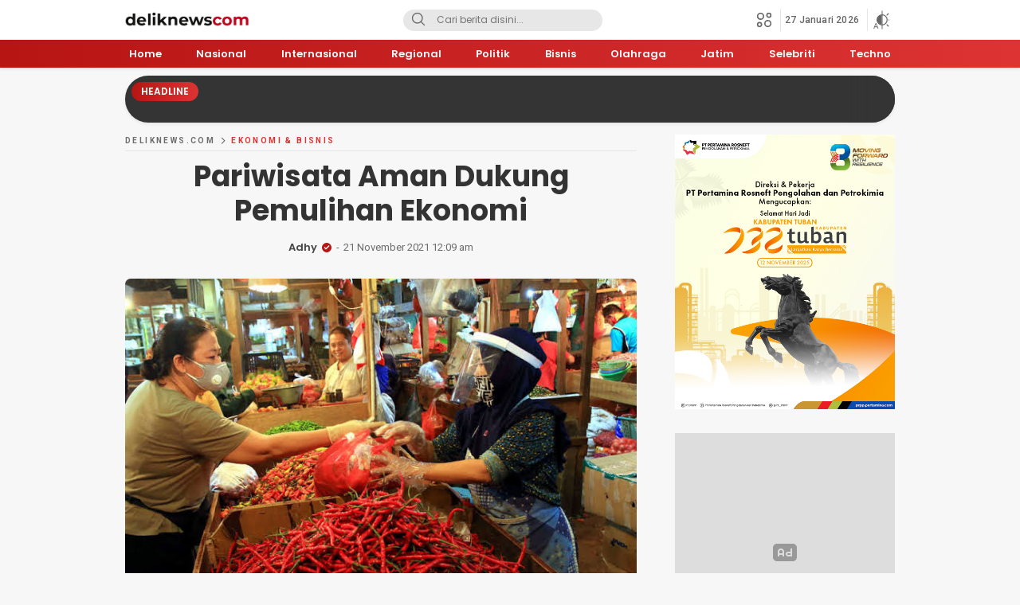

--- FILE ---
content_type: text/html; charset=UTF-8
request_url: https://www.deliknews.com/2021/11/21/pariwisata-aman-dukung-pemulihan-ekonomi/
body_size: 30627
content:
<!DOCTYPE html>
<html lang="id">
<head>
<meta charset="UTF-8">
<meta name="viewport" content="width=device-width, initial-scale=1.0">
<meta name='robots' content='index, follow, max-image-preview:large, max-snippet:-1, max-video-preview:-1' />
<!-- Google tag (gtag.js) consent mode dataLayer added by Site Kit -->
<script id="google_gtagjs-js-consent-mode-data-layer">
window.dataLayer = window.dataLayer || [];function gtag(){dataLayer.push(arguments);}
gtag('consent', 'default', {"ad_personalization":"denied","ad_storage":"denied","ad_user_data":"denied","analytics_storage":"denied","functionality_storage":"denied","security_storage":"denied","personalization_storage":"denied","region":["AT","BE","BG","CH","CY","CZ","DE","DK","EE","ES","FI","FR","GB","GR","HR","HU","IE","IS","IT","LI","LT","LU","LV","MT","NL","NO","PL","PT","RO","SE","SI","SK"],"wait_for_update":500});
window._googlesitekitConsentCategoryMap = {"statistics":["analytics_storage"],"marketing":["ad_storage","ad_user_data","ad_personalization"],"functional":["functionality_storage","security_storage"],"preferences":["personalization_storage"]};
window._googlesitekitConsents = {"ad_personalization":"denied","ad_storage":"denied","ad_user_data":"denied","analytics_storage":"denied","functionality_storage":"denied","security_storage":"denied","personalization_storage":"denied","region":["AT","BE","BG","CH","CY","CZ","DE","DK","EE","ES","FI","FR","GB","GR","HR","HU","IE","IS","IT","LI","LT","LU","LV","MT","NL","NO","PL","PT","RO","SE","SI","SK"],"wait_for_update":500};
</script>
<!-- End Google tag (gtag.js) consent mode dataLayer added by Site Kit -->

	<!-- This site is optimized with the Yoast SEO plugin v26.5 - https://yoast.com/wordpress/plugins/seo/ -->
	<title>Pariwisata Aman Dukung Pemulihan Ekonomi - Deliknews.com</title>
	<link rel="canonical" href="https://www.deliknews.com/2021/11/21/pariwisata-aman-dukung-pemulihan-ekonomi/" />
	<meta property="og:locale" content="id_ID" />
	<meta property="og:type" content="article" />
	<meta property="og:title" content="Pariwisata Aman Dukung Pemulihan Ekonomi - Deliknews.com" />
	<meta property="og:description" content="Pariwisata Aman Dukung Pemulihan Ekonomi Oleh : Gea Kusumawardani Masyarakat mendukung pembukaan pariwisata aman untuk mempercepat pemulihan ekonomi. Pembukaan pariwisata tersebut tentu dengan menerapkan Prokes ketat dan mengikuti semua ketentuan Pemerintah guna mencegah lonjakan kasus Covid-19. Pandemi telah memukul perekonomian khususnya di sektor pariwisata, tak sedikit tempat wisata yang mengalami defisit pemasukan karena imbas dari [&hellip;]" />
	<meta property="og:url" content="https://www.deliknews.com/2021/11/21/pariwisata-aman-dukung-pemulihan-ekonomi/" />
	<meta property="og:site_name" content="Deliknews.com" />
	<meta property="article:publisher" content="https://www.facebook.com/deliknewsdotcom" />
	<meta property="article:published_time" content="2021-11-20T17:09:34+00:00" />
	<meta property="og:image" content="https://www.deliknews.com/wp-content/uploads/2021/11/images-37.jpeg" />
	<meta property="og:image:width" content="694" />
	<meta property="og:image:height" content="442" />
	<meta property="og:image:type" content="image/jpeg" />
	<meta name="author" content="Adhy" />
	<meta name="twitter:card" content="summary_large_image" />
	<meta name="twitter:creator" content="@deliknewscom" />
	<meta name="twitter:site" content="@deliknewscom" />
	<meta name="twitter:label1" content="Ditulis oleh" />
	<meta name="twitter:data1" content="Adhy" />
	<meta name="twitter:label2" content="Estimasi waktu membaca" />
	<meta name="twitter:data2" content="3 menit" />
	<script type="application/ld+json" class="yoast-schema-graph">{"@context":"https://schema.org","@graph":[{"@type":"Article","@id":"https://www.deliknews.com/2021/11/21/pariwisata-aman-dukung-pemulihan-ekonomi/#article","isPartOf":{"@id":"https://www.deliknews.com/2021/11/21/pariwisata-aman-dukung-pemulihan-ekonomi/"},"author":{"name":"Adhy","@id":"https://www.deliknews.com/#/schema/person/67348a62fdd68a78c0693a1472665057"},"headline":"Pariwisata Aman Dukung Pemulihan Ekonomi","datePublished":"2021-11-20T17:09:34+00:00","mainEntityOfPage":{"@id":"https://www.deliknews.com/2021/11/21/pariwisata-aman-dukung-pemulihan-ekonomi/"},"wordCount":634,"publisher":{"@id":"https://www.deliknews.com/#organization"},"image":{"@id":"https://www.deliknews.com/2021/11/21/pariwisata-aman-dukung-pemulihan-ekonomi/#primaryimage"},"thumbnailUrl":"https://www.deliknews.com/wp-content/uploads/2021/11/images-37.jpeg","articleSection":["Ekonomi &amp; Bisnis"],"inLanguage":"id"},{"@type":"WebPage","@id":"https://www.deliknews.com/2021/11/21/pariwisata-aman-dukung-pemulihan-ekonomi/","url":"https://www.deliknews.com/2021/11/21/pariwisata-aman-dukung-pemulihan-ekonomi/","name":"Pariwisata Aman Dukung Pemulihan Ekonomi - Deliknews.com","isPartOf":{"@id":"https://www.deliknews.com/#website"},"primaryImageOfPage":{"@id":"https://www.deliknews.com/2021/11/21/pariwisata-aman-dukung-pemulihan-ekonomi/#primaryimage"},"image":{"@id":"https://www.deliknews.com/2021/11/21/pariwisata-aman-dukung-pemulihan-ekonomi/#primaryimage"},"thumbnailUrl":"https://www.deliknews.com/wp-content/uploads/2021/11/images-37.jpeg","datePublished":"2021-11-20T17:09:34+00:00","breadcrumb":{"@id":"https://www.deliknews.com/2021/11/21/pariwisata-aman-dukung-pemulihan-ekonomi/#breadcrumb"},"inLanguage":"id","potentialAction":[{"@type":"ReadAction","target":["https://www.deliknews.com/2021/11/21/pariwisata-aman-dukung-pemulihan-ekonomi/"]}]},{"@type":"ImageObject","inLanguage":"id","@id":"https://www.deliknews.com/2021/11/21/pariwisata-aman-dukung-pemulihan-ekonomi/#primaryimage","url":"https://www.deliknews.com/wp-content/uploads/2021/11/images-37.jpeg","contentUrl":"https://www.deliknews.com/wp-content/uploads/2021/11/images-37.jpeg","width":694,"height":442},{"@type":"BreadcrumbList","@id":"https://www.deliknews.com/2021/11/21/pariwisata-aman-dukung-pemulihan-ekonomi/#breadcrumb","itemListElement":[{"@type":"ListItem","position":1,"name":"Home","item":"https://www.deliknews.com/"},{"@type":"ListItem","position":2,"name":"Pariwisata Aman Dukung Pemulihan Ekonomi"}]},{"@type":"WebSite","@id":"https://www.deliknews.com/#website","url":"https://www.deliknews.com/","name":"Deliknews.com","description":"Situs berita online nasional","publisher":{"@id":"https://www.deliknews.com/#organization"},"potentialAction":[{"@type":"SearchAction","target":{"@type":"EntryPoint","urlTemplate":"https://www.deliknews.com/?s={search_term_string}"},"query-input":{"@type":"PropertyValueSpecification","valueRequired":true,"valueName":"search_term_string"}}],"inLanguage":"id"},{"@type":"Organization","@id":"https://www.deliknews.com/#organization","name":"deliknews","url":"https://www.deliknews.com/","logo":{"@type":"ImageObject","inLanguage":"id","@id":"https://www.deliknews.com/#/schema/logo/image/","url":"https://www.deliknews.com/wp-content/uploads/2021/08/cropped-logodelik.png","contentUrl":"https://www.deliknews.com/wp-content/uploads/2021/08/cropped-logodelik.png","width":400,"height":77,"caption":"deliknews"},"image":{"@id":"https://www.deliknews.com/#/schema/logo/image/"},"sameAs":["https://www.facebook.com/deliknewsdotcom","https://x.com/deliknewscom","https://instagram.com/deliknewscom"]},{"@type":"Person","@id":"https://www.deliknews.com/#/schema/person/67348a62fdd68a78c0693a1472665057","name":"Adhy","image":{"@type":"ImageObject","inLanguage":"id","@id":"https://www.deliknews.com/#/schema/person/image/","url":"https://secure.gravatar.com/avatar/6d637de35427911f02af34ba82d086e0e9426f10aa0f3fbb3eca51ac1133f75b?s=96&d=mm&r=g","contentUrl":"https://secure.gravatar.com/avatar/6d637de35427911f02af34ba82d086e0e9426f10aa0f3fbb3eca51ac1133f75b?s=96&d=mm&r=g","caption":"Adhy"},"sameAs":["https://www.deliknews.com"]}]}</script>
	<!-- / Yoast SEO plugin. -->


<link rel='dns-prefetch' href='//www.googletagmanager.com' />
<link rel='dns-prefetch' href='//fonts.googleapis.com' />
<link rel='dns-prefetch' href='//pagead2.googlesyndication.com' />
<link rel='dns-prefetch' href='//fundingchoicesmessages.google.com' />
<link rel="alternate" type="application/rss+xml" title="Deliknews.com &raquo; Feed" href="https://www.deliknews.com/feed/" />
<link rel="alternate" type="application/rss+xml" title="Deliknews.com &raquo; Umpan Komentar" href="https://www.deliknews.com/comments/feed/" />
<link rel="alternate" title="oEmbed (JSON)" type="application/json+oembed" href="https://www.deliknews.com/wp-json/oembed/1.0/embed?url=https%3A%2F%2Fwww.deliknews.com%2F2021%2F11%2F21%2Fpariwisata-aman-dukung-pemulihan-ekonomi%2F" />
<link rel="alternate" title="oEmbed (XML)" type="text/xml+oembed" href="https://www.deliknews.com/wp-json/oembed/1.0/embed?url=https%3A%2F%2Fwww.deliknews.com%2F2021%2F11%2F21%2Fpariwisata-aman-dukung-pemulihan-ekonomi%2F&#038;format=xml" />
<style id='wp-img-auto-sizes-contain-inline-css'>
img:is([sizes=auto i],[sizes^="auto," i]){contain-intrinsic-size:3000px 1500px}
/*# sourceURL=wp-img-auto-sizes-contain-inline-css */
</style>
<style id='wp-block-library-inline-css'>
:root{--wp-block-synced-color:#7a00df;--wp-block-synced-color--rgb:122,0,223;--wp-bound-block-color:var(--wp-block-synced-color);--wp-editor-canvas-background:#ddd;--wp-admin-theme-color:#007cba;--wp-admin-theme-color--rgb:0,124,186;--wp-admin-theme-color-darker-10:#006ba1;--wp-admin-theme-color-darker-10--rgb:0,107,160.5;--wp-admin-theme-color-darker-20:#005a87;--wp-admin-theme-color-darker-20--rgb:0,90,135;--wp-admin-border-width-focus:2px}@media (min-resolution:192dpi){:root{--wp-admin-border-width-focus:1.5px}}.wp-element-button{cursor:pointer}:root .has-very-light-gray-background-color{background-color:#eee}:root .has-very-dark-gray-background-color{background-color:#313131}:root .has-very-light-gray-color{color:#eee}:root .has-very-dark-gray-color{color:#313131}:root .has-vivid-green-cyan-to-vivid-cyan-blue-gradient-background{background:linear-gradient(135deg,#00d084,#0693e3)}:root .has-purple-crush-gradient-background{background:linear-gradient(135deg,#34e2e4,#4721fb 50%,#ab1dfe)}:root .has-hazy-dawn-gradient-background{background:linear-gradient(135deg,#faaca8,#dad0ec)}:root .has-subdued-olive-gradient-background{background:linear-gradient(135deg,#fafae1,#67a671)}:root .has-atomic-cream-gradient-background{background:linear-gradient(135deg,#fdd79a,#004a59)}:root .has-nightshade-gradient-background{background:linear-gradient(135deg,#330968,#31cdcf)}:root .has-midnight-gradient-background{background:linear-gradient(135deg,#020381,#2874fc)}:root{--wp--preset--font-size--normal:16px;--wp--preset--font-size--huge:42px}.has-regular-font-size{font-size:1em}.has-larger-font-size{font-size:2.625em}.has-normal-font-size{font-size:var(--wp--preset--font-size--normal)}.has-huge-font-size{font-size:var(--wp--preset--font-size--huge)}.has-text-align-center{text-align:center}.has-text-align-left{text-align:left}.has-text-align-right{text-align:right}.has-fit-text{white-space:nowrap!important}#end-resizable-editor-section{display:none}.aligncenter{clear:both}.items-justified-left{justify-content:flex-start}.items-justified-center{justify-content:center}.items-justified-right{justify-content:flex-end}.items-justified-space-between{justify-content:space-between}.screen-reader-text{border:0;clip-path:inset(50%);height:1px;margin:-1px;overflow:hidden;padding:0;position:absolute;width:1px;word-wrap:normal!important}.screen-reader-text:focus{background-color:#ddd;clip-path:none;color:#444;display:block;font-size:1em;height:auto;left:5px;line-height:normal;padding:15px 23px 14px;text-decoration:none;top:5px;width:auto;z-index:100000}html :where(.has-border-color){border-style:solid}html :where([style*=border-top-color]){border-top-style:solid}html :where([style*=border-right-color]){border-right-style:solid}html :where([style*=border-bottom-color]){border-bottom-style:solid}html :where([style*=border-left-color]){border-left-style:solid}html :where([style*=border-width]){border-style:solid}html :where([style*=border-top-width]){border-top-style:solid}html :where([style*=border-right-width]){border-right-style:solid}html :where([style*=border-bottom-width]){border-bottom-style:solid}html :where([style*=border-left-width]){border-left-style:solid}html :where(img[class*=wp-image-]){height:auto;max-width:100%}:where(figure){margin:0 0 1em}html :where(.is-position-sticky){--wp-admin--admin-bar--position-offset:var(--wp-admin--admin-bar--height,0px)}@media screen and (max-width:600px){html :where(.is-position-sticky){--wp-admin--admin-bar--position-offset:0px}}

/*# sourceURL=wp-block-library-inline-css */
</style><style id='global-styles-inline-css'>
:root{--wp--preset--aspect-ratio--square: 1;--wp--preset--aspect-ratio--4-3: 4/3;--wp--preset--aspect-ratio--3-4: 3/4;--wp--preset--aspect-ratio--3-2: 3/2;--wp--preset--aspect-ratio--2-3: 2/3;--wp--preset--aspect-ratio--16-9: 16/9;--wp--preset--aspect-ratio--9-16: 9/16;--wp--preset--color--black: #000000;--wp--preset--color--cyan-bluish-gray: #abb8c3;--wp--preset--color--white: #ffffff;--wp--preset--color--pale-pink: #f78da7;--wp--preset--color--vivid-red: #cf2e2e;--wp--preset--color--luminous-vivid-orange: #ff6900;--wp--preset--color--luminous-vivid-amber: #fcb900;--wp--preset--color--light-green-cyan: #7bdcb5;--wp--preset--color--vivid-green-cyan: #00d084;--wp--preset--color--pale-cyan-blue: #8ed1fc;--wp--preset--color--vivid-cyan-blue: #0693e3;--wp--preset--color--vivid-purple: #9b51e0;--wp--preset--gradient--vivid-cyan-blue-to-vivid-purple: linear-gradient(135deg,rgb(6,147,227) 0%,rgb(155,81,224) 100%);--wp--preset--gradient--light-green-cyan-to-vivid-green-cyan: linear-gradient(135deg,rgb(122,220,180) 0%,rgb(0,208,130) 100%);--wp--preset--gradient--luminous-vivid-amber-to-luminous-vivid-orange: linear-gradient(135deg,rgb(252,185,0) 0%,rgb(255,105,0) 100%);--wp--preset--gradient--luminous-vivid-orange-to-vivid-red: linear-gradient(135deg,rgb(255,105,0) 0%,rgb(207,46,46) 100%);--wp--preset--gradient--very-light-gray-to-cyan-bluish-gray: linear-gradient(135deg,rgb(238,238,238) 0%,rgb(169,184,195) 100%);--wp--preset--gradient--cool-to-warm-spectrum: linear-gradient(135deg,rgb(74,234,220) 0%,rgb(151,120,209) 20%,rgb(207,42,186) 40%,rgb(238,44,130) 60%,rgb(251,105,98) 80%,rgb(254,248,76) 100%);--wp--preset--gradient--blush-light-purple: linear-gradient(135deg,rgb(255,206,236) 0%,rgb(152,150,240) 100%);--wp--preset--gradient--blush-bordeaux: linear-gradient(135deg,rgb(254,205,165) 0%,rgb(254,45,45) 50%,rgb(107,0,62) 100%);--wp--preset--gradient--luminous-dusk: linear-gradient(135deg,rgb(255,203,112) 0%,rgb(199,81,192) 50%,rgb(65,88,208) 100%);--wp--preset--gradient--pale-ocean: linear-gradient(135deg,rgb(255,245,203) 0%,rgb(182,227,212) 50%,rgb(51,167,181) 100%);--wp--preset--gradient--electric-grass: linear-gradient(135deg,rgb(202,248,128) 0%,rgb(113,206,126) 100%);--wp--preset--gradient--midnight: linear-gradient(135deg,rgb(2,3,129) 0%,rgb(40,116,252) 100%);--wp--preset--font-size--small: 13px;--wp--preset--font-size--medium: 20px;--wp--preset--font-size--large: 36px;--wp--preset--font-size--x-large: 42px;--wp--preset--spacing--20: 0.44rem;--wp--preset--spacing--30: 0.67rem;--wp--preset--spacing--40: 1rem;--wp--preset--spacing--50: 1.5rem;--wp--preset--spacing--60: 2.25rem;--wp--preset--spacing--70: 3.38rem;--wp--preset--spacing--80: 5.06rem;--wp--preset--shadow--natural: 6px 6px 9px rgba(0, 0, 0, 0.2);--wp--preset--shadow--deep: 12px 12px 50px rgba(0, 0, 0, 0.4);--wp--preset--shadow--sharp: 6px 6px 0px rgba(0, 0, 0, 0.2);--wp--preset--shadow--outlined: 6px 6px 0px -3px rgb(255, 255, 255), 6px 6px rgb(0, 0, 0);--wp--preset--shadow--crisp: 6px 6px 0px rgb(0, 0, 0);}:where(.is-layout-flex){gap: 0.5em;}:where(.is-layout-grid){gap: 0.5em;}body .is-layout-flex{display: flex;}.is-layout-flex{flex-wrap: wrap;align-items: center;}.is-layout-flex > :is(*, div){margin: 0;}body .is-layout-grid{display: grid;}.is-layout-grid > :is(*, div){margin: 0;}:where(.wp-block-columns.is-layout-flex){gap: 2em;}:where(.wp-block-columns.is-layout-grid){gap: 2em;}:where(.wp-block-post-template.is-layout-flex){gap: 1.25em;}:where(.wp-block-post-template.is-layout-grid){gap: 1.25em;}.has-black-color{color: var(--wp--preset--color--black) !important;}.has-cyan-bluish-gray-color{color: var(--wp--preset--color--cyan-bluish-gray) !important;}.has-white-color{color: var(--wp--preset--color--white) !important;}.has-pale-pink-color{color: var(--wp--preset--color--pale-pink) !important;}.has-vivid-red-color{color: var(--wp--preset--color--vivid-red) !important;}.has-luminous-vivid-orange-color{color: var(--wp--preset--color--luminous-vivid-orange) !important;}.has-luminous-vivid-amber-color{color: var(--wp--preset--color--luminous-vivid-amber) !important;}.has-light-green-cyan-color{color: var(--wp--preset--color--light-green-cyan) !important;}.has-vivid-green-cyan-color{color: var(--wp--preset--color--vivid-green-cyan) !important;}.has-pale-cyan-blue-color{color: var(--wp--preset--color--pale-cyan-blue) !important;}.has-vivid-cyan-blue-color{color: var(--wp--preset--color--vivid-cyan-blue) !important;}.has-vivid-purple-color{color: var(--wp--preset--color--vivid-purple) !important;}.has-black-background-color{background-color: var(--wp--preset--color--black) !important;}.has-cyan-bluish-gray-background-color{background-color: var(--wp--preset--color--cyan-bluish-gray) !important;}.has-white-background-color{background-color: var(--wp--preset--color--white) !important;}.has-pale-pink-background-color{background-color: var(--wp--preset--color--pale-pink) !important;}.has-vivid-red-background-color{background-color: var(--wp--preset--color--vivid-red) !important;}.has-luminous-vivid-orange-background-color{background-color: var(--wp--preset--color--luminous-vivid-orange) !important;}.has-luminous-vivid-amber-background-color{background-color: var(--wp--preset--color--luminous-vivid-amber) !important;}.has-light-green-cyan-background-color{background-color: var(--wp--preset--color--light-green-cyan) !important;}.has-vivid-green-cyan-background-color{background-color: var(--wp--preset--color--vivid-green-cyan) !important;}.has-pale-cyan-blue-background-color{background-color: var(--wp--preset--color--pale-cyan-blue) !important;}.has-vivid-cyan-blue-background-color{background-color: var(--wp--preset--color--vivid-cyan-blue) !important;}.has-vivid-purple-background-color{background-color: var(--wp--preset--color--vivid-purple) !important;}.has-black-border-color{border-color: var(--wp--preset--color--black) !important;}.has-cyan-bluish-gray-border-color{border-color: var(--wp--preset--color--cyan-bluish-gray) !important;}.has-white-border-color{border-color: var(--wp--preset--color--white) !important;}.has-pale-pink-border-color{border-color: var(--wp--preset--color--pale-pink) !important;}.has-vivid-red-border-color{border-color: var(--wp--preset--color--vivid-red) !important;}.has-luminous-vivid-orange-border-color{border-color: var(--wp--preset--color--luminous-vivid-orange) !important;}.has-luminous-vivid-amber-border-color{border-color: var(--wp--preset--color--luminous-vivid-amber) !important;}.has-light-green-cyan-border-color{border-color: var(--wp--preset--color--light-green-cyan) !important;}.has-vivid-green-cyan-border-color{border-color: var(--wp--preset--color--vivid-green-cyan) !important;}.has-pale-cyan-blue-border-color{border-color: var(--wp--preset--color--pale-cyan-blue) !important;}.has-vivid-cyan-blue-border-color{border-color: var(--wp--preset--color--vivid-cyan-blue) !important;}.has-vivid-purple-border-color{border-color: var(--wp--preset--color--vivid-purple) !important;}.has-vivid-cyan-blue-to-vivid-purple-gradient-background{background: var(--wp--preset--gradient--vivid-cyan-blue-to-vivid-purple) !important;}.has-light-green-cyan-to-vivid-green-cyan-gradient-background{background: var(--wp--preset--gradient--light-green-cyan-to-vivid-green-cyan) !important;}.has-luminous-vivid-amber-to-luminous-vivid-orange-gradient-background{background: var(--wp--preset--gradient--luminous-vivid-amber-to-luminous-vivid-orange) !important;}.has-luminous-vivid-orange-to-vivid-red-gradient-background{background: var(--wp--preset--gradient--luminous-vivid-orange-to-vivid-red) !important;}.has-very-light-gray-to-cyan-bluish-gray-gradient-background{background: var(--wp--preset--gradient--very-light-gray-to-cyan-bluish-gray) !important;}.has-cool-to-warm-spectrum-gradient-background{background: var(--wp--preset--gradient--cool-to-warm-spectrum) !important;}.has-blush-light-purple-gradient-background{background: var(--wp--preset--gradient--blush-light-purple) !important;}.has-blush-bordeaux-gradient-background{background: var(--wp--preset--gradient--blush-bordeaux) !important;}.has-luminous-dusk-gradient-background{background: var(--wp--preset--gradient--luminous-dusk) !important;}.has-pale-ocean-gradient-background{background: var(--wp--preset--gradient--pale-ocean) !important;}.has-electric-grass-gradient-background{background: var(--wp--preset--gradient--electric-grass) !important;}.has-midnight-gradient-background{background: var(--wp--preset--gradient--midnight) !important;}.has-small-font-size{font-size: var(--wp--preset--font-size--small) !important;}.has-medium-font-size{font-size: var(--wp--preset--font-size--medium) !important;}.has-large-font-size{font-size: var(--wp--preset--font-size--large) !important;}.has-x-large-font-size{font-size: var(--wp--preset--font-size--x-large) !important;}
/*# sourceURL=global-styles-inline-css */
</style>

<style id='classic-theme-styles-inline-css'>
/*! This file is auto-generated */
.wp-block-button__link{color:#fff;background-color:#32373c;border-radius:9999px;box-shadow:none;text-decoration:none;padding:calc(.667em + 2px) calc(1.333em + 2px);font-size:1.125em}.wp-block-file__button{background:#32373c;color:#fff;text-decoration:none}
/*# sourceURL=/wp-includes/css/classic-themes.min.css */
</style>
<link rel='stylesheet' id='normalize-css' href='https://www.deliknews.com/wp-content/themes/mediawp/assets/css/normalize.css?ver=1.0.09' media='all' async='async' />
<link rel='stylesheet' id='poppins-css' href='https://fonts.googleapis.com/css2?family=Poppins%3Aital%2Cwght%400%2C400%3B0%2C500%3B0%2C600%3B0%2C700%3B1%2C400%3B1%2C500%3B1%2C600%3B1%2C700&#038;display=swap&#038;ver=1.0.09' media='all' />
<link rel='stylesheet' id='roboto-css' href='https://fonts.googleapis.com/css2?family=Roboto%3Awght%40400%3B500%3B700&#038;display=swap&#038;ver=1.0.09' media='all' />
<link rel='stylesheet' id='slick-css' href='https://www.deliknews.com/wp-content/themes/mediawp/assets/css/slick.css?ver=1.0.09' media='all' async='async' />
<link rel='stylesheet' id='desktop-css' href='https://www.deliknews.com/wp-content/themes/mediawp/assets/css/style-desktop.css?ver=1.0.09' media='all' async='async' />
<link rel='stylesheet' id='menu-image-css' href='https://www.deliknews.com/wp-content/themes/mediawp/inc/menu-image/includes/css/menu-image.css?ver=2.9.5' media='all' async='async' />

<!-- Potongan tag Google (gtag.js) ditambahkan oleh Site Kit -->
<!-- Snippet Google Analytics telah ditambahkan oleh Site Kit -->
<script src="https://www.googletagmanager.com/gtag/js?id=GT-NBBXGPJ" id="google_gtagjs-js" async></script>
<script id="google_gtagjs-js-after">
window.dataLayer = window.dataLayer || [];function gtag(){dataLayer.push(arguments);}
gtag("set","linker",{"domains":["www.deliknews.com"]});
gtag("js", new Date());
gtag("set", "developer_id.dZTNiMT", true);
gtag("config", "GT-NBBXGPJ", {"googlesitekit_post_type":"post","googlesitekit_post_date":"20211121","googlesitekit_post_author":"Adhy"});
//# sourceURL=google_gtagjs-js-after
</script>
<link rel="https://api.w.org/" href="https://www.deliknews.com/wp-json/" /><link rel="alternate" title="JSON" type="application/json" href="https://www.deliknews.com/wp-json/wp/v2/posts/159872" /><link rel="EditURI" type="application/rsd+xml" title="RSD" href="https://www.deliknews.com/xmlrpc.php?rsd" />
<meta name="generator" content="WordPress 6.9" />
<link rel='shortlink' href='https://www.deliknews.com/?p=159872' />
		<!-- Custom Logo: hide header text -->
		<style id="custom-logo-css">
			.brand-title, .brand-description {
				position: absolute;
				clip-path: inset(50%);
			}
		</style>
		<script type="application/ld+json">{"@context":"https:\/\/schema.org","@type":"NewsArticle","mainEntityOfPage":{"@type":"WebPage","@id":"https:\/\/www.deliknews.com\/2021\/11\/21\/pariwisata-aman-dukung-pemulihan-ekonomi\/"},"headline":"Pariwisata Aman Dukung Pemulihan Ekonomi","image":["https:\/\/www.deliknews.com\/wp-content\/uploads\/2021\/11\/images-37.jpeg"],"datePublished":"2021-11-20T17:09:34+00:00","dateModified":"2021-11-20T17:09:34+00:00","author":{"@type":"Person","name":"Adhy"},"publisher":{"@type":"Organization","name":"Deliknews.com","logo":{"@type":"ImageObject","url":"https:\/\/www.deliknews.com\/wp-content\/uploads\/2021\/08\/cropped-logodelik.png"}},"description":"Pariwisata Aman Dukung Pemulihan Ekonomi Oleh : Gea Kusumawardani Masyarakat mendukung pembukaan pariwisata aman untuk mempercepat pemulihan ekonomi. Pembukaan pariwisata tersebut tentu dengan menerapkan Prokes ketat dan mengikuti semua ketentuan Pemerintah guna mencegah lonjakan kasus Covid-19. Pandemi telah memukul perekonomian khususnya di sektor pariwisata, tak sedikit tempat wisata yang mengalami defisit pemasukan karena imbas dari [&hellip;]"}</script><meta name="generator" content="Site Kit by Google 1.168.0" /><style type="text/css" id="custom-theme-css">
:root {
  --primary: #b71414;
  --secondary: #dd3333;
  --active: #e9f727;

}
</style>

<!-- Meta tag Google AdSense ditambahkan oleh Site Kit -->
<meta name="google-adsense-platform-account" content="ca-host-pub-2644536267352236">
<meta name="google-adsense-platform-domain" content="sitekit.withgoogle.com">
<!-- Akhir tag meta Google AdSense yang ditambahkan oleh Site Kit -->

<!-- Snippet Google Tag Manager telah ditambahkan oleh Site Kit -->
<script>
			( function( w, d, s, l, i ) {
				w[l] = w[l] || [];
				w[l].push( {'gtm.start': new Date().getTime(), event: 'gtm.js'} );
				var f = d.getElementsByTagName( s )[0],
					j = d.createElement( s ), dl = l != 'dataLayer' ? '&l=' + l : '';
				j.async = true;
				j.src = 'https://www.googletagmanager.com/gtm.js?id=' + i + dl;
				f.parentNode.insertBefore( j, f );
			} )( window, document, 'script', 'dataLayer', 'GTM-P5SV287C' );
			
</script>

<!-- Snippet Google Tag Manager penutup telah ditambahkan oleh Site Kit -->

<!-- Snippet Google AdSense telah ditambahkan oleh Site Kit -->
<script async src="https://pagead2.googlesyndication.com/pagead/js/adsbygoogle.js?client=ca-pub-9006839145966102&amp;host=ca-host-pub-2644536267352236" crossorigin="anonymous"></script>

<!-- Snippet Google AdSense penutup telah ditambahkan oleh Site Kit -->

<!-- Snippet Google AdSense Ad Blocking Recovery ditambahkan oleh Site Kit -->
<script async src="https://fundingchoicesmessages.google.com/i/pub-9006839145966102?ers=1"></script><script>(function() {function signalGooglefcPresent() {if (!window.frames['googlefcPresent']) {if (document.body) {const iframe = document.createElement('iframe'); iframe.style = 'width: 0; height: 0; border: none; z-index: -1000; left: -1000px; top: -1000px;'; iframe.style.display = 'none'; iframe.name = 'googlefcPresent'; document.body.appendChild(iframe);} else {setTimeout(signalGooglefcPresent, 0);}}}signalGooglefcPresent();})();</script>
<!-- Snippet End Google AdSense Ad Blocking Recovery ditambahkan oleh Site Kit -->

<!-- Snippet Google AdSense Ad Blocking Recovery Error Protection ditambahkan oleh Site Kit -->
<script>(function(){'use strict';function aa(a){var b=0;return function(){return b<a.length?{done:!1,value:a[b++]}:{done:!0}}}var ba=typeof Object.defineProperties=="function"?Object.defineProperty:function(a,b,c){if(a==Array.prototype||a==Object.prototype)return a;a[b]=c.value;return a};
function ca(a){a=["object"==typeof globalThis&&globalThis,a,"object"==typeof window&&window,"object"==typeof self&&self,"object"==typeof global&&global];for(var b=0;b<a.length;++b){var c=a[b];if(c&&c.Math==Math)return c}throw Error("Cannot find global object");}var da=ca(this);function l(a,b){if(b)a:{var c=da;a=a.split(".");for(var d=0;d<a.length-1;d++){var e=a[d];if(!(e in c))break a;c=c[e]}a=a[a.length-1];d=c[a];b=b(d);b!=d&&b!=null&&ba(c,a,{configurable:!0,writable:!0,value:b})}}
function ea(a){return a.raw=a}function n(a){var b=typeof Symbol!="undefined"&&Symbol.iterator&&a[Symbol.iterator];if(b)return b.call(a);if(typeof a.length=="number")return{next:aa(a)};throw Error(String(a)+" is not an iterable or ArrayLike");}function fa(a){for(var b,c=[];!(b=a.next()).done;)c.push(b.value);return c}var ha=typeof Object.create=="function"?Object.create:function(a){function b(){}b.prototype=a;return new b},p;
if(typeof Object.setPrototypeOf=="function")p=Object.setPrototypeOf;else{var q;a:{var ja={a:!0},ka={};try{ka.__proto__=ja;q=ka.a;break a}catch(a){}q=!1}p=q?function(a,b){a.__proto__=b;if(a.__proto__!==b)throw new TypeError(a+" is not extensible");return a}:null}var la=p;
function t(a,b){a.prototype=ha(b.prototype);a.prototype.constructor=a;if(la)la(a,b);else for(var c in b)if(c!="prototype")if(Object.defineProperties){var d=Object.getOwnPropertyDescriptor(b,c);d&&Object.defineProperty(a,c,d)}else a[c]=b[c];a.A=b.prototype}function ma(){for(var a=Number(this),b=[],c=a;c<arguments.length;c++)b[c-a]=arguments[c];return b}l("Object.is",function(a){return a?a:function(b,c){return b===c?b!==0||1/b===1/c:b!==b&&c!==c}});
l("Array.prototype.includes",function(a){return a?a:function(b,c){var d=this;d instanceof String&&(d=String(d));var e=d.length;c=c||0;for(c<0&&(c=Math.max(c+e,0));c<e;c++){var f=d[c];if(f===b||Object.is(f,b))return!0}return!1}});
l("String.prototype.includes",function(a){return a?a:function(b,c){if(this==null)throw new TypeError("The 'this' value for String.prototype.includes must not be null or undefined");if(b instanceof RegExp)throw new TypeError("First argument to String.prototype.includes must not be a regular expression");return this.indexOf(b,c||0)!==-1}});l("Number.MAX_SAFE_INTEGER",function(){return 9007199254740991});
l("Number.isFinite",function(a){return a?a:function(b){return typeof b!=="number"?!1:!isNaN(b)&&b!==Infinity&&b!==-Infinity}});l("Number.isInteger",function(a){return a?a:function(b){return Number.isFinite(b)?b===Math.floor(b):!1}});l("Number.isSafeInteger",function(a){return a?a:function(b){return Number.isInteger(b)&&Math.abs(b)<=Number.MAX_SAFE_INTEGER}});
l("Math.trunc",function(a){return a?a:function(b){b=Number(b);if(isNaN(b)||b===Infinity||b===-Infinity||b===0)return b;var c=Math.floor(Math.abs(b));return b<0?-c:c}});/*

 Copyright The Closure Library Authors.
 SPDX-License-Identifier: Apache-2.0
*/
var u=this||self;function v(a,b){a:{var c=["CLOSURE_FLAGS"];for(var d=u,e=0;e<c.length;e++)if(d=d[c[e]],d==null){c=null;break a}c=d}a=c&&c[a];return a!=null?a:b}function w(a){return a};function na(a){u.setTimeout(function(){throw a;},0)};var oa=v(610401301,!1),pa=v(188588736,!0),qa=v(645172343,v(1,!0));var x,ra=u.navigator;x=ra?ra.userAgentData||null:null;function z(a){return oa?x?x.brands.some(function(b){return(b=b.brand)&&b.indexOf(a)!=-1}):!1:!1}function A(a){var b;a:{if(b=u.navigator)if(b=b.userAgent)break a;b=""}return b.indexOf(a)!=-1};function B(){return oa?!!x&&x.brands.length>0:!1}function C(){return B()?z("Chromium"):(A("Chrome")||A("CriOS"))&&!(B()?0:A("Edge"))||A("Silk")};var sa=B()?!1:A("Trident")||A("MSIE");!A("Android")||C();C();A("Safari")&&(C()||(B()?0:A("Coast"))||(B()?0:A("Opera"))||(B()?0:A("Edge"))||(B()?z("Microsoft Edge"):A("Edg/"))||B()&&z("Opera"));var ta={},D=null;var ua=typeof Uint8Array!=="undefined",va=!sa&&typeof btoa==="function";var wa;function E(){return typeof BigInt==="function"};var F=typeof Symbol==="function"&&typeof Symbol()==="symbol";function xa(a){return typeof Symbol==="function"&&typeof Symbol()==="symbol"?Symbol():a}var G=xa(),ya=xa("2ex");var za=F?function(a,b){a[G]|=b}:function(a,b){a.g!==void 0?a.g|=b:Object.defineProperties(a,{g:{value:b,configurable:!0,writable:!0,enumerable:!1}})},H=F?function(a){return a[G]|0}:function(a){return a.g|0},I=F?function(a){return a[G]}:function(a){return a.g},J=F?function(a,b){a[G]=b}:function(a,b){a.g!==void 0?a.g=b:Object.defineProperties(a,{g:{value:b,configurable:!0,writable:!0,enumerable:!1}})};function Aa(a,b){J(b,(a|0)&-14591)}function Ba(a,b){J(b,(a|34)&-14557)};var K={},Ca={};function Da(a){return!(!a||typeof a!=="object"||a.g!==Ca)}function Ea(a){return a!==null&&typeof a==="object"&&!Array.isArray(a)&&a.constructor===Object}function L(a,b,c){if(!Array.isArray(a)||a.length)return!1;var d=H(a);if(d&1)return!0;if(!(b&&(Array.isArray(b)?b.includes(c):b.has(c))))return!1;J(a,d|1);return!0};var M=0,N=0;function Fa(a){var b=a>>>0;M=b;N=(a-b)/4294967296>>>0}function Ga(a){if(a<0){Fa(-a);var b=n(Ha(M,N));a=b.next().value;b=b.next().value;M=a>>>0;N=b>>>0}else Fa(a)}function Ia(a,b){b>>>=0;a>>>=0;if(b<=2097151)var c=""+(4294967296*b+a);else E()?c=""+(BigInt(b)<<BigInt(32)|BigInt(a)):(c=(a>>>24|b<<8)&16777215,b=b>>16&65535,a=(a&16777215)+c*6777216+b*6710656,c+=b*8147497,b*=2,a>=1E7&&(c+=a/1E7>>>0,a%=1E7),c>=1E7&&(b+=c/1E7>>>0,c%=1E7),c=b+Ja(c)+Ja(a));return c}
function Ja(a){a=String(a);return"0000000".slice(a.length)+a}function Ha(a,b){b=~b;a?a=~a+1:b+=1;return[a,b]};var Ka=/^-?([1-9][0-9]*|0)(\.[0-9]+)?$/;var O;function La(a,b){O=b;a=new a(b);O=void 0;return a}
function P(a,b,c){a==null&&(a=O);O=void 0;if(a==null){var d=96;c?(a=[c],d|=512):a=[];b&&(d=d&-16760833|(b&1023)<<14)}else{if(!Array.isArray(a))throw Error("narr");d=H(a);if(d&2048)throw Error("farr");if(d&64)return a;d|=64;if(c&&(d|=512,c!==a[0]))throw Error("mid");a:{c=a;var e=c.length;if(e){var f=e-1;if(Ea(c[f])){d|=256;b=f-(+!!(d&512)-1);if(b>=1024)throw Error("pvtlmt");d=d&-16760833|(b&1023)<<14;break a}}if(b){b=Math.max(b,e-(+!!(d&512)-1));if(b>1024)throw Error("spvt");d=d&-16760833|(b&1023)<<
14}}}J(a,d);return a};function Ma(a){switch(typeof a){case "number":return isFinite(a)?a:String(a);case "boolean":return a?1:0;case "object":if(a)if(Array.isArray(a)){if(L(a,void 0,0))return}else if(ua&&a!=null&&a instanceof Uint8Array){if(va){for(var b="",c=0,d=a.length-10240;c<d;)b+=String.fromCharCode.apply(null,a.subarray(c,c+=10240));b+=String.fromCharCode.apply(null,c?a.subarray(c):a);a=btoa(b)}else{b===void 0&&(b=0);if(!D){D={};c="ABCDEFGHIJKLMNOPQRSTUVWXYZabcdefghijklmnopqrstuvwxyz0123456789".split("");d=["+/=",
"+/","-_=","-_.","-_"];for(var e=0;e<5;e++){var f=c.concat(d[e].split(""));ta[e]=f;for(var g=0;g<f.length;g++){var h=f[g];D[h]===void 0&&(D[h]=g)}}}b=ta[b];c=Array(Math.floor(a.length/3));d=b[64]||"";for(e=f=0;f<a.length-2;f+=3){var k=a[f],m=a[f+1];h=a[f+2];g=b[k>>2];k=b[(k&3)<<4|m>>4];m=b[(m&15)<<2|h>>6];h=b[h&63];c[e++]=g+k+m+h}g=0;h=d;switch(a.length-f){case 2:g=a[f+1],h=b[(g&15)<<2]||d;case 1:a=a[f],c[e]=b[a>>2]+b[(a&3)<<4|g>>4]+h+d}a=c.join("")}return a}}return a};function Na(a,b,c){a=Array.prototype.slice.call(a);var d=a.length,e=b&256?a[d-1]:void 0;d+=e?-1:0;for(b=b&512?1:0;b<d;b++)a[b]=c(a[b]);if(e){b=a[b]={};for(var f in e)Object.prototype.hasOwnProperty.call(e,f)&&(b[f]=c(e[f]))}return a}function Oa(a,b,c,d,e){if(a!=null){if(Array.isArray(a))a=L(a,void 0,0)?void 0:e&&H(a)&2?a:Pa(a,b,c,d!==void 0,e);else if(Ea(a)){var f={},g;for(g in a)Object.prototype.hasOwnProperty.call(a,g)&&(f[g]=Oa(a[g],b,c,d,e));a=f}else a=b(a,d);return a}}
function Pa(a,b,c,d,e){var f=d||c?H(a):0;d=d?!!(f&32):void 0;a=Array.prototype.slice.call(a);for(var g=0;g<a.length;g++)a[g]=Oa(a[g],b,c,d,e);c&&c(f,a);return a}function Qa(a){return a.s===K?a.toJSON():Ma(a)};function Ra(a,b,c){c=c===void 0?Ba:c;if(a!=null){if(ua&&a instanceof Uint8Array)return b?a:new Uint8Array(a);if(Array.isArray(a)){var d=H(a);if(d&2)return a;b&&(b=d===0||!!(d&32)&&!(d&64||!(d&16)));return b?(J(a,(d|34)&-12293),a):Pa(a,Ra,d&4?Ba:c,!0,!0)}a.s===K&&(c=a.h,d=I(c),a=d&2?a:La(a.constructor,Sa(c,d,!0)));return a}}function Sa(a,b,c){var d=c||b&2?Ba:Aa,e=!!(b&32);a=Na(a,b,function(f){return Ra(f,e,d)});za(a,32|(c?2:0));return a};function Ta(a,b){a=a.h;return Ua(a,I(a),b)}function Va(a,b,c,d){b=d+(+!!(b&512)-1);if(!(b<0||b>=a.length||b>=c))return a[b]}
function Ua(a,b,c,d){if(c===-1)return null;var e=b>>14&1023||536870912;if(c>=e){if(b&256)return a[a.length-1][c]}else{var f=a.length;if(d&&b&256&&(d=a[f-1][c],d!=null)){if(Va(a,b,e,c)&&ya!=null){var g;a=(g=wa)!=null?g:wa={};g=a[ya]||0;g>=4||(a[ya]=g+1,g=Error(),g.__closure__error__context__984382||(g.__closure__error__context__984382={}),g.__closure__error__context__984382.severity="incident",na(g))}return d}return Va(a,b,e,c)}}
function Wa(a,b,c,d,e){var f=b>>14&1023||536870912;if(c>=f||e&&!qa){var g=b;if(b&256)e=a[a.length-1];else{if(d==null)return;e=a[f+(+!!(b&512)-1)]={};g|=256}e[c]=d;c<f&&(a[c+(+!!(b&512)-1)]=void 0);g!==b&&J(a,g)}else a[c+(+!!(b&512)-1)]=d,b&256&&(a=a[a.length-1],c in a&&delete a[c])}
function Xa(a,b){var c=Ya;var d=d===void 0?!1:d;var e=a.h;var f=I(e),g=Ua(e,f,b,d);if(g!=null&&typeof g==="object"&&g.s===K)c=g;else if(Array.isArray(g)){var h=H(g),k=h;k===0&&(k|=f&32);k|=f&2;k!==h&&J(g,k);c=new c(g)}else c=void 0;c!==g&&c!=null&&Wa(e,f,b,c,d);e=c;if(e==null)return e;a=a.h;f=I(a);f&2||(g=e,c=g.h,h=I(c),g=h&2?La(g.constructor,Sa(c,h,!1)):g,g!==e&&(e=g,Wa(a,f,b,e,d)));return e}function Za(a,b){a=Ta(a,b);return a==null||typeof a==="string"?a:void 0}
function $a(a,b){var c=c===void 0?0:c;a=Ta(a,b);if(a!=null)if(b=typeof a,b==="number"?Number.isFinite(a):b!=="string"?0:Ka.test(a))if(typeof a==="number"){if(a=Math.trunc(a),!Number.isSafeInteger(a)){Ga(a);b=M;var d=N;if(a=d&2147483648)b=~b+1>>>0,d=~d>>>0,b==0&&(d=d+1>>>0);b=d*4294967296+(b>>>0);a=a?-b:b}}else if(b=Math.trunc(Number(a)),Number.isSafeInteger(b))a=String(b);else{if(b=a.indexOf("."),b!==-1&&(a=a.substring(0,b)),!(a[0]==="-"?a.length<20||a.length===20&&Number(a.substring(0,7))>-922337:
a.length<19||a.length===19&&Number(a.substring(0,6))<922337)){if(a.length<16)Ga(Number(a));else if(E())a=BigInt(a),M=Number(a&BigInt(4294967295))>>>0,N=Number(a>>BigInt(32)&BigInt(4294967295));else{b=+(a[0]==="-");N=M=0;d=a.length;for(var e=b,f=(d-b)%6+b;f<=d;e=f,f+=6)e=Number(a.slice(e,f)),N*=1E6,M=M*1E6+e,M>=4294967296&&(N+=Math.trunc(M/4294967296),N>>>=0,M>>>=0);b&&(b=n(Ha(M,N)),a=b.next().value,b=b.next().value,M=a,N=b)}a=M;b=N;b&2147483648?E()?a=""+(BigInt(b|0)<<BigInt(32)|BigInt(a>>>0)):(b=
n(Ha(a,b)),a=b.next().value,b=b.next().value,a="-"+Ia(a,b)):a=Ia(a,b)}}else a=void 0;return a!=null?a:c}function R(a,b){var c=c===void 0?"":c;a=Za(a,b);return a!=null?a:c};var S;function T(a,b,c){this.h=P(a,b,c)}T.prototype.toJSON=function(){return ab(this)};T.prototype.s=K;T.prototype.toString=function(){try{return S=!0,ab(this).toString()}finally{S=!1}};
function ab(a){var b=S?a.h:Pa(a.h,Qa,void 0,void 0,!1);var c=!S;var d=pa?void 0:a.constructor.v;var e=I(c?a.h:b);if(a=b.length){var f=b[a-1],g=Ea(f);g?a--:f=void 0;e=+!!(e&512)-1;var h=b;if(g){b:{var k=f;var m={};g=!1;if(k)for(var r in k)if(Object.prototype.hasOwnProperty.call(k,r))if(isNaN(+r))m[r]=k[r];else{var y=k[r];Array.isArray(y)&&(L(y,d,+r)||Da(y)&&y.size===0)&&(y=null);y==null&&(g=!0);y!=null&&(m[r]=y)}if(g){for(var Q in m)break b;m=null}else m=k}k=m==null?f!=null:m!==f}for(var ia;a>0;a--){Q=
a-1;r=h[Q];Q-=e;if(!(r==null||L(r,d,Q)||Da(r)&&r.size===0))break;ia=!0}if(h!==b||k||ia){if(!c)h=Array.prototype.slice.call(h,0,a);else if(ia||k||m)h.length=a;m&&h.push(m)}b=h}return b};function bb(a){return function(b){if(b==null||b=="")b=new a;else{b=JSON.parse(b);if(!Array.isArray(b))throw Error("dnarr");za(b,32);b=La(a,b)}return b}};function cb(a){this.h=P(a)}t(cb,T);var db=bb(cb);var U;function V(a){this.g=a}V.prototype.toString=function(){return this.g+""};var eb={};function fb(a){if(U===void 0){var b=null;var c=u.trustedTypes;if(c&&c.createPolicy){try{b=c.createPolicy("goog#html",{createHTML:w,createScript:w,createScriptURL:w})}catch(d){u.console&&u.console.error(d.message)}U=b}else U=b}a=(b=U)?b.createScriptURL(a):a;return new V(a,eb)};/*

 SPDX-License-Identifier: Apache-2.0
*/
function gb(a){var b=ma.apply(1,arguments);if(b.length===0)return fb(a[0]);for(var c=a[0],d=0;d<b.length;d++)c+=encodeURIComponent(b[d])+a[d+1];return fb(c)};function hb(a,b){a.src=b instanceof V&&b.constructor===V?b.g:"type_error:TrustedResourceUrl";var c,d;(c=(b=(d=(c=(a.ownerDocument&&a.ownerDocument.defaultView||window).document).querySelector)==null?void 0:d.call(c,"script[nonce]"))?b.nonce||b.getAttribute("nonce")||"":"")&&a.setAttribute("nonce",c)};function ib(){return Math.floor(Math.random()*2147483648).toString(36)+Math.abs(Math.floor(Math.random()*2147483648)^Date.now()).toString(36)};function jb(a,b){b=String(b);a.contentType==="application/xhtml+xml"&&(b=b.toLowerCase());return a.createElement(b)}function kb(a){this.g=a||u.document||document};function lb(a){a=a===void 0?document:a;return a.createElement("script")};function mb(a,b,c,d,e,f){try{var g=a.g,h=lb(g);h.async=!0;hb(h,b);g.head.appendChild(h);h.addEventListener("load",function(){e();d&&g.head.removeChild(h)});h.addEventListener("error",function(){c>0?mb(a,b,c-1,d,e,f):(d&&g.head.removeChild(h),f())})}catch(k){f()}};var nb=u.atob("aHR0cHM6Ly93d3cuZ3N0YXRpYy5jb20vaW1hZ2VzL2ljb25zL21hdGVyaWFsL3N5c3RlbS8xeC93YXJuaW5nX2FtYmVyXzI0ZHAucG5n"),ob=u.atob("WW91IGFyZSBzZWVpbmcgdGhpcyBtZXNzYWdlIGJlY2F1c2UgYWQgb3Igc2NyaXB0IGJsb2NraW5nIHNvZnR3YXJlIGlzIGludGVyZmVyaW5nIHdpdGggdGhpcyBwYWdlLg=="),pb=u.atob("RGlzYWJsZSBhbnkgYWQgb3Igc2NyaXB0IGJsb2NraW5nIHNvZnR3YXJlLCB0aGVuIHJlbG9hZCB0aGlzIHBhZ2Uu");function qb(a,b,c){this.i=a;this.u=b;this.o=c;this.g=null;this.j=[];this.m=!1;this.l=new kb(this.i)}
function rb(a){if(a.i.body&&!a.m){var b=function(){sb(a);u.setTimeout(function(){tb(a,3)},50)};mb(a.l,a.u,2,!0,function(){u[a.o]||b()},b);a.m=!0}}
function sb(a){for(var b=W(1,5),c=0;c<b;c++){var d=X(a);a.i.body.appendChild(d);a.j.push(d)}b=X(a);b.style.bottom="0";b.style.left="0";b.style.position="fixed";b.style.width=W(100,110).toString()+"%";b.style.zIndex=W(2147483544,2147483644).toString();b.style.backgroundColor=ub(249,259,242,252,219,229);b.style.boxShadow="0 0 12px #888";b.style.color=ub(0,10,0,10,0,10);b.style.display="flex";b.style.justifyContent="center";b.style.fontFamily="Roboto, Arial";c=X(a);c.style.width=W(80,85).toString()+
"%";c.style.maxWidth=W(750,775).toString()+"px";c.style.margin="24px";c.style.display="flex";c.style.alignItems="flex-start";c.style.justifyContent="center";d=jb(a.l.g,"IMG");d.className=ib();d.src=nb;d.alt="Warning icon";d.style.height="24px";d.style.width="24px";d.style.paddingRight="16px";var e=X(a),f=X(a);f.style.fontWeight="bold";f.textContent=ob;var g=X(a);g.textContent=pb;Y(a,e,f);Y(a,e,g);Y(a,c,d);Y(a,c,e);Y(a,b,c);a.g=b;a.i.body.appendChild(a.g);b=W(1,5);for(c=0;c<b;c++)d=X(a),a.i.body.appendChild(d),
a.j.push(d)}function Y(a,b,c){for(var d=W(1,5),e=0;e<d;e++){var f=X(a);b.appendChild(f)}b.appendChild(c);c=W(1,5);for(d=0;d<c;d++)e=X(a),b.appendChild(e)}function W(a,b){return Math.floor(a+Math.random()*(b-a))}function ub(a,b,c,d,e,f){return"rgb("+W(Math.max(a,0),Math.min(b,255)).toString()+","+W(Math.max(c,0),Math.min(d,255)).toString()+","+W(Math.max(e,0),Math.min(f,255)).toString()+")"}function X(a){a=jb(a.l.g,"DIV");a.className=ib();return a}
function tb(a,b){b<=0||a.g!=null&&a.g.offsetHeight!==0&&a.g.offsetWidth!==0||(vb(a),sb(a),u.setTimeout(function(){tb(a,b-1)},50))}function vb(a){for(var b=n(a.j),c=b.next();!c.done;c=b.next())(c=c.value)&&c.parentNode&&c.parentNode.removeChild(c);a.j=[];(b=a.g)&&b.parentNode&&b.parentNode.removeChild(b);a.g=null};function wb(a,b,c,d,e){function f(k){document.body?g(document.body):k>0?u.setTimeout(function(){f(k-1)},e):b()}function g(k){k.appendChild(h);u.setTimeout(function(){h?(h.offsetHeight!==0&&h.offsetWidth!==0?b():a(),h.parentNode&&h.parentNode.removeChild(h)):a()},d)}var h=xb(c);f(3)}function xb(a){var b=document.createElement("div");b.className=a;b.style.width="1px";b.style.height="1px";b.style.position="absolute";b.style.left="-10000px";b.style.top="-10000px";b.style.zIndex="-10000";return b};function Ya(a){this.h=P(a)}t(Ya,T);function yb(a){this.h=P(a)}t(yb,T);var zb=bb(yb);function Ab(a){if(!a)return null;a=Za(a,4);var b;a===null||a===void 0?b=null:b=fb(a);return b};var Bb=ea([""]),Cb=ea([""]);function Db(a,b){this.m=a;this.o=new kb(a.document);this.g=b;this.j=R(this.g,1);this.u=Ab(Xa(this.g,2))||gb(Bb);this.i=!1;b=Ab(Xa(this.g,13))||gb(Cb);this.l=new qb(a.document,b,R(this.g,12))}Db.prototype.start=function(){Eb(this)};
function Eb(a){Fb(a);mb(a.o,a.u,3,!1,function(){a:{var b=a.j;var c=u.btoa(b);if(c=u[c]){try{var d=db(u.atob(c))}catch(e){b=!1;break a}b=b===Za(d,1)}else b=!1}b?Z(a,R(a.g,14)):(Z(a,R(a.g,8)),rb(a.l))},function(){wb(function(){Z(a,R(a.g,7));rb(a.l)},function(){return Z(a,R(a.g,6))},R(a.g,9),$a(a.g,10),$a(a.g,11))})}function Z(a,b){a.i||(a.i=!0,a=new a.m.XMLHttpRequest,a.open("GET",b,!0),a.send())}function Fb(a){var b=u.btoa(a.j);a.m[b]&&Z(a,R(a.g,5))};(function(a,b){u[a]=function(){var c=ma.apply(0,arguments);u[a]=function(){};b.call.apply(b,[null].concat(c instanceof Array?c:fa(n(c))))}})("__h82AlnkH6D91__",function(a){typeof window.atob==="function"&&(new Db(window,zb(window.atob(a)))).start()});}).call(this);

window.__h82AlnkH6D91__("[base64]/[base64]/[base64]/[base64]");</script>
<!-- Snippet End Google AdSense Ad Blocking Recovery Error Protection ditambahkan oleh Site Kit -->
<link rel="icon" href="https://www.deliknews.com/wp-content/uploads/2019/07/cropped-DFAV-1-32x32.png" sizes="32x32" />
<link rel="icon" href="https://www.deliknews.com/wp-content/uploads/2019/07/cropped-DFAV-1-192x192.png" sizes="192x192" />
<link rel="apple-touch-icon" href="https://www.deliknews.com/wp-content/uploads/2019/07/cropped-DFAV-1-180x180.png" />
<meta name="msapplication-TileImage" content="https://www.deliknews.com/wp-content/uploads/2019/07/cropped-DFAV-1-270x270.png" />
		<style id="wp-custom-css">
			body.darkmode .header-brand img {
    display: none;
}
body .logo-darkmode {
    display: none;
}
body.darkmode .header-brand img.logo-darkmode {
    display: block;
}
@media (prefers-color-scheme: dark) {
	
body.otomatis .header-brand img {
    display: none;
}
body .logo-darkmode {
    display: none;
}
body.otomatis .header-brand img.logo-darkmode {
    display: block;
}
.post-body .post-article {
    font-size: 18px;
    color: #111;
    line-height: 1.8;
    max-width: 666px;
}
}		</style>
		<link rel="profile" href="http://gmpg.org/xfn/11" />
</head>
<body class="wp-singular post-template-default single single-post postid-159872 single-format-standard wp-custom-logo wp-embed-responsive wp-theme-mediawp desktop" >
		<!-- Snippet Google Tag Manager (noscript) telah ditambahkan oleh Site Kit -->
		<noscript>
			<iframe src="https://www.googletagmanager.com/ns.html?id=GTM-P5SV287C" height="0" width="0" style="display:none;visibility:hidden"></iframe>
		</noscript>
		<!-- Snippet Google Tag Manager (noscript) penutup telah ditambahkan oleh Site Kit -->
			<div class="box">
		<header class="header">
	<div class="container">
		<div class="header-box">
			<div class="header-brand">
				<a href="https://www.deliknews.com/" class="brand-link" rel="home"><img width="400" height="77" src="https://www.deliknews.com/wp-content/uploads/2021/08/cropped-logodelik.png" class="brand-logo" alt="Deliknews.com" decoding="async" /></a><p class="brand-title"><a href="https://www.deliknews.com/" rel="home">Deliknews.com</a></p><p class="brand-description">Situs berita online nasional</p>                                    <a href="https://www.deliknews.com/">
                        <img class="logo-darkmode" src="https://www.deliknews.com/wp-content/uploads/2024/06/cropped-logodelik.png" alt="Deliknews.com">
                    </a>
                			</div>
			<div class="header-search">
				<form class="header-search-form" method="get" action="https://www.deliknews.com/">
					<div class="header-search-wrapper">
						<button type="submit" class="icon-search" aria-label="Search">
							<svg stroke="currentColor" width="24px" height="24px" viewBox="0 0 24 24" version="1.1" xmlns="http://www.w3.org/2000/svg" xmlns:xlink="http://www.w3.org/1999/xlink">
							    <g id="search" stroke="none" stroke-width="1" fill="none" fill-rule="evenodd" stroke-linecap="round" stroke-linejoin="round">
							        <g transform="translate(3.000000, 3.000000)" stroke="currentColor" stroke-width="1.6">
							            <circle id="Oval" cx="7.5" cy="7.5" r="7.5"></circle>
							            <path d="M18,18 L12.8,12.8" id="Shape"></path>
							        </g>
							    </g>
							</svg>
						</button>
						<input class="header-input-search" type="text" name="s" placeholder="Cari berita disini..." value="" maxlength="50" autocomplete="off">
	    				<input type="hidden" name="post_type" value="post" />
					</div>
				</form>
			</div>
			<div class="header-right">
									<div class="patner" aria-label="Jaringan">
						<svg fill="currentColor" class='line' xmlns='http://www.w3.org/2000/svg' viewBox='0 0 24 24'><g><circle cx='17.47857' cy='17.49096' r='4.5'></circle><circle cx='6.50904' cy='6.52143' r='4.5'></circle><circle cx='5.00904' cy='18.99096' r='3'></circle><circle cx='18.99096' cy='5.00904' r='3'></circle></g></svg>
						<div class="patner-cursor">
							<div class="patner-box">
				    			<nav class="menu-daerah-container"><ul id = "menu-daerah" class = "widget LinkList"><li id="menu-item-183507" class="menu-item menu-item-type-custom menu-item-object-custom menu-item-183507"><a href="https://www.deliknews.com/?s=Aceh&#038;post_type=post" class="menu-image-title-after menu-image-not-hovered"><img width="36" height="36" src="https://www.deliknews.com/wp-content/uploads/2022/12/pemerintah-propinsi-aceh-1-36x36.webp" class="menu-image menu-image-title-after" alt="" decoding="async" loading="lazy" /><span class="menu-image-title-after menu-image-title">Aceh</span></a></li>
<li id="menu-item-183425" class="menu-item menu-item-type-taxonomy menu-item-object-category menu-item-183425"><a href="https://www.deliknews.com/sumbar/" class="menu-image-title-after menu-image-not-hovered"><img width="31" height="36" src="https://www.deliknews.com/wp-content/uploads/2022/12/Coat_of_arms_of_West_Sumatra.svg-31x36.png" class="menu-image menu-image-title-after" alt="" decoding="async" loading="lazy" /><span class="menu-image-title-after menu-image-title">Sumatera Barat</span></a></li>
<li id="menu-item-183505" class="menu-item menu-item-type-custom menu-item-object-custom menu-item-183505"><a href="https://www.deliknews.com/?s=Nias&#038;post_type=post" class="menu-image-title-after menu-image-not-hovered"><img width="29" height="36" src="https://www.deliknews.com/wp-content/uploads/2022/12/1200px-Coat_of_arms_of_North_Sumatra.svg-29x36.png" class="menu-image menu-image-title-after" alt="" decoding="async" loading="lazy" /><span class="menu-image-title-after menu-image-title">Sumatera Utara</span></a></li>
<li id="menu-item-183423" class="menu-item menu-item-type-taxonomy menu-item-object-category menu-item-183423"><a href="https://www.deliknews.com/regional/sumatera-selatan/" class="menu-image-title-after menu-image-not-hovered"><img width="28" height="36" src="https://www.deliknews.com/wp-content/uploads/2022/12/Coat_of_arms_of_South_Sumatra.svg-28x36.png" class="menu-image menu-image-title-after" alt="" decoding="async" loading="lazy" /><span class="menu-image-title-after menu-image-title">Sumatera Selatan</span></a></li>
<li id="menu-item-183419" class="menu-item menu-item-type-taxonomy menu-item-object-category menu-item-183419"><a href="https://www.deliknews.com/regional/jakarta/" class="menu-image-title-after menu-image-not-hovered"><img width="33" height="36" src="https://www.deliknews.com/wp-content/uploads/2022/12/Logo-Provinsi-DKI-Jakarta-PNG-480p-FileVector69-33x36.png" class="menu-image menu-image-title-after" alt="" decoding="async" loading="lazy" /><span class="menu-image-title-after menu-image-title">Jakarta</span></a></li>
<li id="menu-item-183420" class="menu-item menu-item-type-taxonomy menu-item-object-category menu-item-183420"><a href="https://www.deliknews.com/regional/jawa-barat/" class="menu-image-title-after menu-image-not-hovered"><img width="32" height="36" src="https://www.deliknews.com/wp-content/uploads/2022/12/Logo-Provinsi-Jawa-Barat-PNG-480p-FileVector69-32x36.png" class="menu-image menu-image-title-after" alt="" decoding="async" loading="lazy" /><span class="menu-image-title-after menu-image-title">Jawa Barat</span></a></li>
<li id="menu-item-183421" class="menu-item menu-item-type-taxonomy menu-item-object-category menu-item-183421"><a href="https://www.deliknews.com/regional/jawa-tengah/" class="menu-image-title-after menu-image-not-hovered"><img width="32" height="36" src="https://www.deliknews.com/wp-content/uploads/2022/12/Logo-Provinsi-Jawa-Tengah-PNG-480p-FileVector69-32x36.png" class="menu-image menu-image-title-after" alt="" decoding="async" loading="lazy" /><span class="menu-image-title-after menu-image-title">Jawa Tengah</span></a></li>
<li id="menu-item-183433" class="menu-item menu-item-type-taxonomy menu-item-object-category menu-item-183433"><a href="https://www.deliknews.com/jatim/" class="menu-image-title-after menu-image-not-hovered"><img width="26" height="36" src="https://www.deliknews.com/wp-content/uploads/2022/12/1200px-Coat_of_arms_of_East_Java.svg-26x36.png" class="menu-image menu-image-title-after" alt="" decoding="async" loading="lazy" /><span class="menu-image-title-after menu-image-title">Jawa Timur</span></a></li>
<li id="menu-item-183424" class="menu-item menu-item-type-taxonomy menu-item-object-category menu-item-183424"><a href="https://www.deliknews.com/regional/surabaya/" class="menu-image-title-after menu-image-not-hovered"><img width="28" height="36" src="https://www.deliknews.com/wp-content/uploads/2022/12/1200px-City_of_Surabaya_Logo.svg-28x36.png" class="menu-image menu-image-title-after" alt="" decoding="async" loading="lazy" /><span class="menu-image-title-after menu-image-title">Surabaya</span></a></li>
<li id="menu-item-183426" class="menu-item menu-item-type-taxonomy menu-item-object-category menu-item-183426"><a href="https://www.deliknews.com/tangerang/" class="menu-image-title-after menu-image-not-hovered"><img width="22" height="24" src="https://www.deliknews.com/wp-content/uploads/2022/12/542px-Lambang_Kota_Tangerang-22x24.png" class="menu-image menu-image-title-after" alt="" decoding="async" loading="lazy" /><span class="menu-image-title-after menu-image-title">Tangerang</span></a></li>
<li id="menu-item-183422" class="menu-item menu-item-type-taxonomy menu-item-object-category menu-item-183422"><a href="https://www.deliknews.com/regional/ntt/" class="menu-image-title-after menu-image-not-hovered"><img width="24" height="24" src="https://www.deliknews.com/wp-content/uploads/2022/12/1200px-Coat_of_arms_of_East_Nusa_Tenggara.svg-24x24.png" class="menu-image menu-image-title-after" alt="" decoding="async" loading="lazy" /><span class="menu-image-title-after menu-image-title">NTT</span></a></li>
<li id="menu-item-183417" class="menu-item menu-item-type-taxonomy menu-item-object-category menu-item-183417"><a href="https://www.deliknews.com/maluku-utara/" class="menu-image-title-after menu-image-not-hovered"><img width="31" height="36" src="https://www.deliknews.com/wp-content/uploads/2022/12/Coat_of_arms_of_North_Maluku.svg-31x36.png" class="menu-image menu-image-title-after" alt="" decoding="async" loading="lazy" /><span class="menu-image-title-after menu-image-title">Maluku Utara</span></a></li>
</ul></nav>							</div>
						</div>
					</div>
								<div class="header-date">
					27 Januari 2026				</div>
				<div class="header-mode">
					<div class="mode" aria-label="Atur mode">
						<div class="otomatis">
							<svg width='23' height='24' fill='none' xmlns='http://www.w3.org/2000/svg'><path d='M11 3.444V1M11 23V3M17.05 5.95l1.728-1.728M19.556 12H22M17.05 18.05l1.728 1.728' stroke='currentColor' stroke-width='1.2' stroke-linecap='round'/><circle cx='10.944' cy='11.944' r='6.344' stroke='currentColor' stroke-width='1.2'/><path d='M4.751 21.145H1.772L1.104 23H.137l2.715-7.11h.82L6.392 23H5.43l-.679-1.855Zm-2.695-.772h2.417l-1.211-3.325-1.206 3.325ZM5 9.5l2.5-3 2-.4 1-.1v12L8 17l-1.5-1-2-3L5 9.5Z' fill='currentColor'/></svg>
						</div>
						<div class="dark hide">
							<svg fill="currentColor" xmlns="http://www.w3.org/2000/svg" height="24" viewBox="0 -960 960 960" width="24"><path d="M524-40q-84 0-157.5-32t-128-86.5Q184-213 152-286.5T120-444q0-146 93-257.5T450-840q-18 99 11 193.5T561-481q71 71 165.5 100T920-370q-26 144-138 237T524-40Zm0-80q88 0 163-44t118-121q-86-8-163-43.5T504-425q-61-61-97-138t-43-163q-77 43-120.5 118.5T200-444q0 135 94.5 229.5T524-120Zm-20-305Z"/></svg>
						</div>
						<div class="light hide">
							<svg fill="currentColor" xmlns="http://www.w3.org/2000/svg" height="24" viewBox="0 -960 960 960" width="24"><path d="M480-360q50 0 85-35t35-85q0-50-35-85t-85-35q-50 0-85 35t-35 85q0 50 35 85t85 35Zm0 80q-83 0-141.5-58.5T280-480q0-83 58.5-141.5T480-680q83 0 141.5 58.5T680-480q0 83-58.5 141.5T480-280ZM80-440q-17 0-28.5-11.5T40-480q0-17 11.5-28.5T80-520h80q17 0 28.5 11.5T200-480q0 17-11.5 28.5T160-440H80Zm720 0q-17 0-28.5-11.5T760-480q0-17 11.5-28.5T800-520h80q17 0 28.5 11.5T920-480q0 17-11.5 28.5T880-440h-80ZM480-760q-17 0-28.5-11.5T440-800v-80q0-17 11.5-28.5T480-920q17 0 28.5 11.5T520-880v80q0 17-11.5 28.5T480-760Zm0 720q-17 0-28.5-11.5T440-80v-80q0-17 11.5-28.5T480-200q17 0 28.5 11.5T520-160v80q0 17-11.5 28.5T480-40ZM226-678l-43-42q-12-11-11.5-28t11.5-29q12-12 29-12t28 12l42 43q11 12 11 28t-11 28q-11 12-27.5 11.5T226-678Zm494 495-42-43q-11-12-11-28.5t11-27.5q11-12 27.5-11.5T734-282l43 42q12 11 11.5 28T777-183q-12 12-29 12t-28-12Zm-42-495q-12-11-11.5-27.5T678-734l42-43q11-12 28-11.5t29 11.5q12 12 12 29t-12 28l-43 42q-12 11-28 11t-28-11ZM183-183q-12-12-12-29t12-28l43-42q12-11 28.5-11t27.5 11q12 11 11.5 27.5T282-226l-42 43q-11 12-28 11.5T183-183Zm297-297Z"/></svg>
						</div>
					</div>
					<div class="mode-box">
						<div class="mode-item modeotomatis">
							<div class="mode-icon">
								<svg width='23' height='24' fill='none' xmlns='http://www.w3.org/2000/svg'><path d='M11 3.444V1M11 23V3M17.05 5.95l1.728-1.728M19.556 12H22M17.05 18.05l1.728 1.728' stroke='currentColor' stroke-width='1.2' stroke-linecap='round'/><circle cx='10.944' cy='11.944' r='6.344' stroke='currentColor' stroke-width='1.2'/><path d='M4.751 21.145H1.772L1.104 23H.137l2.715-7.11h.82L6.392 23H5.43l-.679-1.855Zm-2.695-.772h2.417l-1.211-3.325-1.206 3.325ZM5 9.5l2.5-3 2-.4 1-.1v12L8 17l-1.5-1-2-3L5 9.5Z' fill='currentColor'/></svg>
							</div>
							<div class="mode-label">Otomatis</div>
						</div>
						<div class="mode-item modedark">
							<div class="mode-icon">
								<svg fill="currentColor" xmlns="http://www.w3.org/2000/svg" height="24" viewBox="0 -960 960 960" width="24"><path d="M524-40q-84 0-157.5-32t-128-86.5Q184-213 152-286.5T120-444q0-146 93-257.5T450-840q-18 99 11 193.5T561-481q71 71 165.5 100T920-370q-26 144-138 237T524-40Zm0-80q88 0 163-44t118-121q-86-8-163-43.5T504-425q-61-61-97-138t-43-163q-77 43-120.5 118.5T200-444q0 135 94.5 229.5T524-120Zm-20-305Z"/></svg>
							</div>
							<div class="mode-label">Mode Gelap</div>
						</div>
						<div class="mode-item modelight">
							<div class="mode-icon">
								<svg fill="currentColor" xmlns="http://www.w3.org/2000/svg" height="24" viewBox="0 -960 960 960" width="24"><path d="M480-360q50 0 85-35t35-85q0-50-35-85t-85-35q-50 0-85 35t-35 85q0 50 35 85t85 35Zm0 80q-83 0-141.5-58.5T280-480q0-83 58.5-141.5T480-680q83 0 141.5 58.5T680-480q0 83-58.5 141.5T480-280ZM80-440q-17 0-28.5-11.5T40-480q0-17 11.5-28.5T80-520h80q17 0 28.5 11.5T200-480q0 17-11.5 28.5T160-440H80Zm720 0q-17 0-28.5-11.5T760-480q0-17 11.5-28.5T800-520h80q17 0 28.5 11.5T920-480q0 17-11.5 28.5T880-440h-80ZM480-760q-17 0-28.5-11.5T440-800v-80q0-17 11.5-28.5T480-920q17 0 28.5 11.5T520-880v80q0 17-11.5 28.5T480-760Zm0 720q-17 0-28.5-11.5T440-80v-80q0-17 11.5-28.5T480-200q17 0 28.5 11.5T520-160v80q0 17-11.5 28.5T480-40ZM226-678l-43-42q-12-11-11.5-28t11.5-29q12-12 29-12t28 12l42 43q11 12 11 28t-11 28q-11 12-27.5 11.5T226-678Zm494 495-42-43q-11-12-11-28.5t11-27.5q11-12 27.5-11.5T734-282l43 42q12 11 11.5 28T777-183q-12 12-29 12t-28-12Zm-42-495q-12-11-11.5-27.5T678-734l42-43q11-12 28-11.5t29 11.5q12 12 12 29t-12 28l-43 42q-12 11-28 11t-28-11ZM183-183q-12-12-12-29t12-28l43-42q12-11 28.5-11t27.5 11q12 11 11.5 27.5T282-226l-42 43q-11 12-28 11.5T183-183Zm297-297Z"/></svg>
							</div>
							<div class="mode-label">Mode Terang</div>
						</div>
					</div>
				</div>
							</div>
		</div>
	</div>
		<div class="navigation">
		<div class="container">
			<nav class="menu-new-menu-container"><ul id = "menu-new-menu" class = "widget LinkList"><li id="menu-item-173221" class="menu-item menu-item-type-custom menu-item-object-custom menu-item-173221"><a href="/" class="menu-image-title-after"><span class="menu-image-title-after menu-image-title">Home</span></a></li>
<li id="menu-item-117296" class="menu-item menu-item-type-taxonomy menu-item-object-category menu-item-117296"><a href="https://www.deliknews.com/nasional/" class="menu-image-title-after"><span class="menu-image-title-after menu-image-title">Nasional</span></a></li>
<li id="menu-item-118544" class="menu-item menu-item-type-taxonomy menu-item-object-category menu-item-118544"><a href="https://www.deliknews.com/internas/" class="menu-image-title-after"><span class="menu-image-title-after menu-image-title">Internasional</span></a></li>
<li id="menu-item-118542" class="menu-item menu-item-type-taxonomy menu-item-object-category menu-item-118542"><a href="https://www.deliknews.com/regional/" class="menu-image-title-after"><span class="menu-image-title-after menu-image-title">Regional</span></a></li>
<li id="menu-item-118567" class="Hot menu-item menu-item-type-taxonomy menu-item-object-category menu-item-118567"><a href="https://www.deliknews.com/politik/" class="menu-image-title-after"><span class="menu-image-title-after menu-image-title">Politik</span></a></li>
<li id="menu-item-118543" class="menu-item menu-item-type-taxonomy menu-item-object-category current-post-ancestor current-menu-parent current-post-parent menu-item-118543"><a href="https://www.deliknews.com/ekbis/" class="menu-image-title-after"><span class="menu-image-title-after menu-image-title">Bisnis</span></a></li>
<li id="menu-item-117298" class="menu-item menu-item-type-taxonomy menu-item-object-category menu-item-117298"><a href="https://www.deliknews.com/olahraga/" class="menu-image-title-after"><span class="menu-image-title-after menu-image-title">Olahraga</span></a></li>
<li id="menu-item-120418" class="hot menu-item menu-item-type-taxonomy menu-item-object-category menu-item-120418"><a target="_blank" href="https://www.deliknews.com/jatim/" class="menu-image-title-after"><span class="menu-image-title-after menu-image-title">Jatim</span></a></li>
<li id="menu-item-118545" class="menu-item menu-item-type-taxonomy menu-item-object-category menu-item-118545"><a href="https://www.deliknews.com/selebriti/" class="menu-image-title-after"><span class="menu-image-title-after menu-image-title">Selebriti</span></a></li>
<li id="menu-item-118568" class="menu-item menu-item-type-taxonomy menu-item-object-category menu-item-118568"><a href="https://www.deliknews.com/techno/" class="menu-image-title-after"><span class="menu-image-title-after menu-image-title">Techno</span></a></li>
</ul></nav>		</div>
	</div>
	</header>
				<div class="breaking">
			<div class="container">
				<div class="breaking-box">
									<div class="breaking-title">Headline</div>
									<div class="breaking-content">
						<marquee class="breaking-content">
													<a class="breaking-link" href="https://www.deliknews.com/2026/01/22/bambang-haryo-pariwisata-indonesia-tertinggal-dari-malaysia-dan-thailand/">Bambang Haryo: Pariwisata Indonesia Tertinggal dari Malaysia dan Thailand</a>
													<a class="breaking-link" href="https://www.deliknews.com/2026/01/21/usung-konsep-heritage-dan-sporty-rm-jemani-spesial-gurami-resmi-beroperasi-di-kota-madiun/">Usung Konsep Heritage dan Sporty, RM Jemani Spesial Gurami Resmi Beroperasi di Kota Madiun</a>
													<a class="breaking-link" href="https://www.deliknews.com/2026/01/21/rayakan-hut-ke-22-smkn-1-sawoo-ponorogo-gelar-creative-school-event-dan-resmikan-fasilitas-baru/">Rayakan HUT ke-22, SMKN 1 Sawoo Ponorogo Gelar &#8220;Creative School Event&#8221; dan Resmikan Fasilitas Baru</a>
												</marquee>
					</div>
				</div>
			</div>
		</div>
		
			<main class="main">
	<div class="container">
		<div class="main-row">
			<div class="content">
							<div class="post-detail">
					<div class="post-header">
						<div class="breadcrumb">
							<ul>
					    		<li>
					    			<a href="https://www.deliknews.com/">Deliknews.com</a>
					    		</li>
					    		<li>
					    			<svg xmlns="http://www.w3.org/2000/svg" width="10" height="12" viewBox="0 0 10 12"><path d="M7.928 5.57L3.445 1.088a.306.306 0 0 0-.221-.096.305.305 0 0 0-.222.096l-.48.481a.305.305 0 0 0 0 .443l3.78 3.781-3.78 3.782a.305.305 0 0 0-.097.222c0 .083.032.156.096.221l.481.48a.304.304 0 0 0 .443 0l4.483-4.483a.304.304 0 0 0 0-.443z" fill="currentColor" fill-rule="evenodd"></path></svg>
					    			<a href="https://www.deliknews.com/ekbis/">Ekonomi &amp; Bisnis</a>
					    		</li>
					    	</ul>
						</div>
						<div class="post-title">
							<h1>Pariwisata Aman Dukung Pemulihan Ekonomi</h1>
						</div>
						<div class="post-more color">
							<div class="post-author-box">
								<div class="post-authorname-box">
									<div class="post-authorname">
										<a href="https://www.deliknews.com/author/redwine/">Adhy</a>
										<svg width="24" height="24" viewBox="0 0 24 24" fill="none" xmlns="http://www.w3.org/2000/svg">
										<circle cx="12" cy="12" r="12" fill="currentColor"/>
										<path d="M17.3334 8L10.0001 15.3333L6.66675 12" stroke="white" stroke-width="2.8" stroke-linecap="round" stroke-linejoin="round"/>
										</svg>

									</div>
									<time class="timepost">21 November 2021 12:09 am</time>
								</div>
							</div>
						</div>
					</div>
													<div class="post-featured">
									<figure>
										<div class="image-box">
										<a class="spotlight" data-description="" href="https://www.deliknews.com/wp-content/uploads/2021/11/images-37.jpeg" >
											<img width="694" height="442" src="https://www.deliknews.com/wp-content/uploads/2021/11/images-37.jpeg" class="featured-image wp-post-image" alt="" decoding="async" fetchpriority="high" />											</a>	
										</div>
																		</figure>
								</div>
												<div class="post-share color">
	<div class="caas-attr-separator">
		<div class="separator"></div>
		<div class="separator-ext"></div>
	</div>
	<div class="social-box">
					<a href="https://web.facebook.com/sharer/sharer.php?u=https://www.deliknews.com/2021/11/21/pariwisata-aman-dukung-pemulihan-ekonomi/" class="facebook" target="_blank" aria-label="Facebook">
		 		<svg height="24" fill="currentColor" viewBox="0 0 512 512" width="24" xml:space="preserve" xmlns="http://www.w3.org/2000/svg" xmlns:xlink="http://www.w3.org/1999/xlink"><path d="M374.245,285.825l14.104,-91.961l-88.233,0l0,-59.677c0,-25.159 12.325,-49.682 51.845,-49.682l40.117,0l0,-78.291c0,0 -36.408,-6.214 -71.214,-6.214c-72.67,0 -120.165,44.042 -120.165,123.775l0,70.089l-80.777,0l0,91.961l80.777,0l0,222.31c16.197,2.542 32.798,3.865 49.709,3.865c16.911,0 33.512,-1.323 49.708,-3.865l0,-222.31l74.129,0Z"></path></svg>
			</a>
							<a href="https://twitter.com/intent/tweet?text=https://www.deliknews.com/2021/11/21/pariwisata-aman-dukung-pemulihan-ekonomi/" class="twitter" target="_blank" aria-label="Twitter">
				<svg xmlns="http://www.w3.org/2000/svg" width="16" height="16" viewBox="0 0 16 16" fill="none">
				<path d="M0.0551897 0L5.97805 8.73568L0 16H1.60552L6.70304 9.80469L10.9025 16H16L9.49765 6.40885L14.7708 0H13.1653L8.77266 5.33984L5.15271 0H0.0551897ZM2.51364 1.33333H4.48166L13.5415 14.6667H11.5735L2.51364 1.33333Z" fill="currentColor"></path>
				</svg>
			</a>
							<a href="https://api.whatsapp.com/send/?text=Pariwisata+Aman+Dukung+Pemulihan+Ekonomi | https://www.deliknews.com/2021/11/21/pariwisata-aman-dukung-pemulihan-ekonomi/" class="whatsapp" target="_blank" aria-label="WhatsApp">
				<svg height="24" fill="currentColor" viewBox="0 0 56.693 56.693" width="24" xml:space="preserve" xmlns="http://www.w3.org/2000/svg" xmlns:xlink="http://www.w3.org/1999/xlink"><g><path class="st0" d="M46.3802,10.7138c-4.6512-4.6565-10.8365-7.222-17.4266-7.2247c-13.5785,0-24.63,11.0506-24.6353,24.6333   c-0.0019,4.342,1.1325,8.58,3.2884,12.3159l-3.495,12.7657l13.0595-3.4257c3.5982,1.9626,7.6495,2.9971,11.7726,2.9985h0.01   c0.0008,0-0.0006,0,0.0002,0c13.5771,0,24.6293-11.0517,24.635-24.6347C53.5914,21.5595,51.0313,15.3701,46.3802,10.7138z    M28.9537,48.6163h-0.0083c-3.674-0.0014-7.2777-0.9886-10.4215-2.8541l-0.7476-0.4437l-7.7497,2.0328l2.0686-7.5558   l-0.4869-0.7748c-2.0496-3.26-3.1321-7.028-3.1305-10.8969c0.0044-11.2894,9.19-20.474,20.4842-20.474   c5.469,0.0017,10.6101,2.1344,14.476,6.0047c3.8658,3.8703,5.9936,9.0148,5.9914,14.4859   C49.4248,39.4307,40.2395,48.6163,28.9537,48.6163z"></path><path class="st0" d="M40.1851,33.281c-0.6155-0.3081-3.6419-1.797-4.2061-2.0026c-0.5642-0.2054-0.9746-0.3081-1.3849,0.3081   c-0.4103,0.6161-1.59,2.0027-1.9491,2.4136c-0.359,0.4106-0.7182,0.4623-1.3336,0.1539c-0.6155-0.3081-2.5989-0.958-4.95-3.0551   c-1.83-1.6323-3.0653-3.6479-3.4245-4.2643c-0.359-0.6161-0.0382-0.9492,0.27-1.2562c0.2769-0.2759,0.6156-0.7189,0.9234-1.0784   c0.3077-0.3593,0.4103-0.6163,0.6155-1.0268c0.2052-0.4109,0.1027-0.7704-0.0513-1.0784   c-0.1539-0.3081-1.3849-3.3379-1.8978-4.5706c-0.4998-1.2001-1.0072-1.0375-1.3851-1.0566   c-0.3585-0.0179-0.7694-0.0216-1.1797-0.0216s-1.0773,0.1541-1.6414,0.7702c-0.5642,0.6163-2.1545,2.1056-2.1545,5.1351   c0,3.0299,2.2057,5.9569,2.5135,6.3676c0.3077,0.411,4.3405,6.6282,10.5153,9.2945c1.4686,0.6343,2.6152,1.013,3.5091,1.2966   c1.4746,0.4686,2.8165,0.4024,3.8771,0.2439c1.1827-0.1767,3.6419-1.489,4.1548-2.9267c0.513-1.438,0.513-2.6706,0.359-2.9272   C41.211,33.7433,40.8006,33.5892,40.1851,33.281z"></path></g></svg>
			</a>
							<a href="https://t.me/share/url?url=https://www.deliknews.com/2021/11/21/pariwisata-aman-dukung-pemulihan-ekonomi/&text=Pariwisata+Aman+Dukung+Pemulihan+Ekonomi" class="telegram" target="_blank" aria-label="Telegram">
				<svg height="24" version="1.1" viewBox="0 0 512 512" width="24" xml:space="preserve" xmlns="http://www.w3.org/2000/svg" xmlns:xlink="http://www.w3.org/1999/xlink"><g id="_x33_35-telegram"><g><g><path d="M484.689,98.231l-69.417,327.37c-5.237,23.105-18.895,28.854-38.304,17.972L271.2,365.631     l-51.034,49.086c-5.646,5.647-10.371,10.372-21.256,10.372l7.598-107.722L402.539,140.23c8.523-7.598-1.848-11.809-13.247-4.21     L146.95,288.614L42.619,255.96c-22.694-7.086-23.104-22.695,4.723-33.579L455.423,65.166     C474.316,58.081,490.85,69.375,484.689,98.231z" fill="currentColor"></path></g></g></g></svg>
			</a>
									<a href="#!" class="copylink" data-url="https://www.deliknews.com/2021/11/21/pariwisata-aman-dukung-pemulihan-ekonomi/" aria-label="Copylink" data-copied="URL berhasil disalin">
				<svg fill="currentColor" class="line" xmlns="http://www.w3.org/2000/svg" viewBox="0 0 24 24"><path d="M179.38391,179.442a5.02556,5.02556,0,0,0,7.5831.5436l3.01715-3.02a5.031,5.031,0,0,0-7.11042-7.1173l-1.72983,1.72145" transform="translate(-169.39568 -166.4353)"></path><path d="M183.40745,177.42863a5.02556,5.02556,0,0,0-7.5831-.5436l-3.01715,3.02a5.031,5.031,0,0,0,7.11042,7.1173l1.71976-1.72145" transform="translate(-169.39568 -166.4353)"></path></svg>
			</a>
					</div>
</div>										<div class="post-body">
																					<div class="post-ads">
									<div class="sticky-ads">
										<div class="widget_text widget"><div class="textwidget custom-html-widget"><div class="banner ads160600">
</div></div></div>									</div>
								</div>
																				<div class="post-content">
							<div class="post-article notfull">
								<p>Pariwisata Aman Dukung Pemulihan Ekonomi</p>
<p>Oleh : Gea Kusumawardani</p>
<p>Masyarakat mendukung pembukaan pariwisata aman untuk mempercepat pemulihan ekonomi. Pembukaan pariwisata tersebut tentu dengan menerapkan Prokes ketat dan mengikuti semua ketentuan Pemerintah guna mencegah lonjakan kasus Covid-19.</p>
<p>Pandemi telah memukul perekonomian khususnya di sektor pariwisata, tak sedikit tempat wisata yang mengalami defisit pemasukan karena imbas dari kebijakan pembatasan sosial dalam rangka memutus mata rantai penularan virus corona. Namun saat ini angka pasien covid-19 telah jauh melandai, sehingga sektor pariwisata patut dibuka dengan tetap mengindahkan protokol kesehatan.</p>
<p>Menteri Pariwisata dan Ekonomi Kreatif, Sandiaga Uno merasa optimis bahwa dengan dibukanya kembali sektor pariwisata untuk wisatawan mancanegara dapat memulihkan perekonomian. Sebab, pembukaan pariwisata tentu daja dapat menarik peluang terciptanya lapangan kerja.<br />
Oleh karena itu, dirinya meminta kepada pengelola desa wisata untuk bersiap diri menyambut pembukaan pariwisata untuk turis mancanegara. Tidak hanya persiapan layanan, tetapi juga aspek protokol kesehatan melalui penerapan CHSE (cleanliness Health Safety Environtment Sustainability) yang terintegrasi dengan Aplikasi Peduli Lindungi. Hal tersebut disampaikan saat Sandiaga menyerahkan penghargaan kepada 50 desa wisata terbaik di Lombok Barat Nusa Tenggara Barat (NTB).<br />
Meski demikian, Sandiaga juga mengimbau kepada pengelola desa wisata untuk dapat mengembangkan diri dalam menyambut wisatawan domestik. Alasannya, karena wisatawan domestik juga memiliki potensi kunjungan yang sangat besar.<br />
Terlebih, NTB akan menjadi tuan rumah dari gelaran MotoGP Mandalika, World Superbike, serta G20 tahun 2022 mendatang. Sehingga akan banyak sekali event-event yang berlangsung di NTB. Sandiaga berharap agar masyarakat di NTB mampu membuka peluang untuk bangkit, ekonomi bergerak kembali dan lapangan kerja kembali terbuka.<br />
Hanya saja, kedatangan wisatawan tersebut harus sejalan dengan pengendalian Covid-19. Protokol Kesehatan serta protokol karantina harus dipatuhi secara disiplin oleh seluruh pelaku perjalanan luar negeri, khususnya wisatawan mancanegara. Mereka harus telah mendapatkan vaksinasi Covid-19 dosis lengkap serta menjalani masa karantina selama tiga hari setibanya di Indonesia.<br />
Hal tersebut merujuk pada Surat Edaran Satuan Tugas (Satgas) Penanganan Covid-19 Nomor 20 Tahun 2021 tentang protokol kesehatan perjalanan Internasional pada masa pandemi covid-19.<br />
Dirinya menjelaskan, bahwa kuncinya adalah Covid yang terkendali. Sandiaga berharap agar ketentuan ini dapat dipatuhi oleh seluruh anggota masyarakat yang akan melakukan perjalanan ke luar negeri maupun warga negara asing WNA.<br />
Sementara itu, dirinya menjelaskan bahwa proses vaksinasi di NTB terus dilakukan, sebagaimana instruksi dari Presiden Joko Widodo agar semua pihak dapat menyambut gelaran WSBK 2021 DAN MotoGp 2021. Sehingga, jika semuanya berjalan lancar, sektor pariwisata dalam ajang balap motor dunia tersebut akan semakin membuat pariwisata bergairah dan membuka lapangan kerja baru bagi masyarakat lokal.<br />
Dirinya meyakini bahwa ajang balap motor berskala internasional tersebut diharapkan akan menjadi sinyal kebangkitan sektor pariwisata dan industri kreatif di Indonesia. Selain itu, ajang tersebut juga diharapkan dapat menjadi bukti bahwa Indonesia siap menjadi tuan rumah pelaksanaan G20 yang rencananya akan digelar pada tahun 2022 mendatang.<br />
Pada kesempatan yang sama, Bupati Lombok Barat, Fauzan Khalid menyampaikan apresiasinya kepada Kemenparekraf. Dirinya berharap dengan dibukanya kembali pariwisata bagi wisatawan mancanegara dapat menggerakkan ekonomi di NTB, khususnya Lombok Barat. Mengingat wilayahnya memiliki 58 desa wisata dengan berbagai variasi produk unggulannya, mulai dari tenun, pantai, mangrove dan lainnya.<br />
Perlu kita ketahui bahwa sektor pariwisata dan ekonomi kreatif dapat menjadi mesin penggerak pemulihan ekonomi nasional. Hal ini bisa diwujudkan melalui tiga sinergi yakni inovasi, adaptasi dan kolaborasi.<br />
Apalagi banyak negara maju yang menjadikan sektor pariwisata dan ekonomi kreatif sebagai penopang utama dari perekonomiannya. Meski demikian, pengawasan haruslah diperketat, hal ini bertujuan untuk mengantisipasi fenomena wisata “balas dendam”.<br />
Fenomena ini muncul akibat PPKM level 4 yang kala itu benar-benar menutup akses pariwisata, sehingga banyak masyarakat yang tidak bisa keluar untuk sekadar berwisata karena pembatasan tersebut.<br />
Melandainya angka kejadian Covid-19 tentu saja bisa dijadikan momentum untuk menggiatkan kembali aktifitas pariwisata, desa wisata, wisata olahraga, wisata kebudayaan, wisata kuliner dan beragam produk ekonomi kreatif harus kembali digelorakan, sehingga perputaran ekonomi di sektor pariwisata dan ekonomi kreatif dapat kembali berputar sehingga berdampak pada meningkatnya derajat pelaku industri wisata.</p>
<p>)* Penulis adalah kontributor Lingkar Khatulistiwa</p>
							</div>

														<button swg-standard-button="subscription"></button>
							<div class="post-footer">
								<div class="widget redaksi">
									<div class="widget-content">
																				
																																																																																											</div>
								</div>
							
								
								<div class="post-share color">
	<div class="caas-attr-separator">
		<div class="separator"></div>
		<div class="separator-ext"></div>
	</div>
	<div class="social-box">
					<a href="https://web.facebook.com/sharer/sharer.php?u=https://www.deliknews.com/2021/11/21/pariwisata-aman-dukung-pemulihan-ekonomi/" class="facebook" target="_blank" aria-label="Facebook">
		 		<svg height="24" fill="currentColor" viewBox="0 0 512 512" width="24" xml:space="preserve" xmlns="http://www.w3.org/2000/svg" xmlns:xlink="http://www.w3.org/1999/xlink"><path d="M374.245,285.825l14.104,-91.961l-88.233,0l0,-59.677c0,-25.159 12.325,-49.682 51.845,-49.682l40.117,0l0,-78.291c0,0 -36.408,-6.214 -71.214,-6.214c-72.67,0 -120.165,44.042 -120.165,123.775l0,70.089l-80.777,0l0,91.961l80.777,0l0,222.31c16.197,2.542 32.798,3.865 49.709,3.865c16.911,0 33.512,-1.323 49.708,-3.865l0,-222.31l74.129,0Z"></path></svg>
			</a>
							<a href="https://twitter.com/intent/tweet?text=https://www.deliknews.com/2021/11/21/pariwisata-aman-dukung-pemulihan-ekonomi/" class="twitter" target="_blank" aria-label="Twitter">
				<svg xmlns="http://www.w3.org/2000/svg" width="16" height="16" viewBox="0 0 16 16" fill="none">
				<path d="M0.0551897 0L5.97805 8.73568L0 16H1.60552L6.70304 9.80469L10.9025 16H16L9.49765 6.40885L14.7708 0H13.1653L8.77266 5.33984L5.15271 0H0.0551897ZM2.51364 1.33333H4.48166L13.5415 14.6667H11.5735L2.51364 1.33333Z" fill="currentColor"></path>
				</svg>
			</a>
							<a href="https://api.whatsapp.com/send/?text=Pariwisata+Aman+Dukung+Pemulihan+Ekonomi | https://www.deliknews.com/2021/11/21/pariwisata-aman-dukung-pemulihan-ekonomi/" class="whatsapp" target="_blank" aria-label="WhatsApp">
				<svg height="24" fill="currentColor" viewBox="0 0 56.693 56.693" width="24" xml:space="preserve" xmlns="http://www.w3.org/2000/svg" xmlns:xlink="http://www.w3.org/1999/xlink"><g><path class="st0" d="M46.3802,10.7138c-4.6512-4.6565-10.8365-7.222-17.4266-7.2247c-13.5785,0-24.63,11.0506-24.6353,24.6333   c-0.0019,4.342,1.1325,8.58,3.2884,12.3159l-3.495,12.7657l13.0595-3.4257c3.5982,1.9626,7.6495,2.9971,11.7726,2.9985h0.01   c0.0008,0-0.0006,0,0.0002,0c13.5771,0,24.6293-11.0517,24.635-24.6347C53.5914,21.5595,51.0313,15.3701,46.3802,10.7138z    M28.9537,48.6163h-0.0083c-3.674-0.0014-7.2777-0.9886-10.4215-2.8541l-0.7476-0.4437l-7.7497,2.0328l2.0686-7.5558   l-0.4869-0.7748c-2.0496-3.26-3.1321-7.028-3.1305-10.8969c0.0044-11.2894,9.19-20.474,20.4842-20.474   c5.469,0.0017,10.6101,2.1344,14.476,6.0047c3.8658,3.8703,5.9936,9.0148,5.9914,14.4859   C49.4248,39.4307,40.2395,48.6163,28.9537,48.6163z"></path><path class="st0" d="M40.1851,33.281c-0.6155-0.3081-3.6419-1.797-4.2061-2.0026c-0.5642-0.2054-0.9746-0.3081-1.3849,0.3081   c-0.4103,0.6161-1.59,2.0027-1.9491,2.4136c-0.359,0.4106-0.7182,0.4623-1.3336,0.1539c-0.6155-0.3081-2.5989-0.958-4.95-3.0551   c-1.83-1.6323-3.0653-3.6479-3.4245-4.2643c-0.359-0.6161-0.0382-0.9492,0.27-1.2562c0.2769-0.2759,0.6156-0.7189,0.9234-1.0784   c0.3077-0.3593,0.4103-0.6163,0.6155-1.0268c0.2052-0.4109,0.1027-0.7704-0.0513-1.0784   c-0.1539-0.3081-1.3849-3.3379-1.8978-4.5706c-0.4998-1.2001-1.0072-1.0375-1.3851-1.0566   c-0.3585-0.0179-0.7694-0.0216-1.1797-0.0216s-1.0773,0.1541-1.6414,0.7702c-0.5642,0.6163-2.1545,2.1056-2.1545,5.1351   c0,3.0299,2.2057,5.9569,2.5135,6.3676c0.3077,0.411,4.3405,6.6282,10.5153,9.2945c1.4686,0.6343,2.6152,1.013,3.5091,1.2966   c1.4746,0.4686,2.8165,0.4024,3.8771,0.2439c1.1827-0.1767,3.6419-1.489,4.1548-2.9267c0.513-1.438,0.513-2.6706,0.359-2.9272   C41.211,33.7433,40.8006,33.5892,40.1851,33.281z"></path></g></svg>
			</a>
							<a href="https://t.me/share/url?url=https://www.deliknews.com/2021/11/21/pariwisata-aman-dukung-pemulihan-ekonomi/&text=Pariwisata+Aman+Dukung+Pemulihan+Ekonomi" class="telegram" target="_blank" aria-label="Telegram">
				<svg height="24" version="1.1" viewBox="0 0 512 512" width="24" xml:space="preserve" xmlns="http://www.w3.org/2000/svg" xmlns:xlink="http://www.w3.org/1999/xlink"><g id="_x33_35-telegram"><g><g><path d="M484.689,98.231l-69.417,327.37c-5.237,23.105-18.895,28.854-38.304,17.972L271.2,365.631     l-51.034,49.086c-5.646,5.647-10.371,10.372-21.256,10.372l7.598-107.722L402.539,140.23c8.523-7.598-1.848-11.809-13.247-4.21     L146.95,288.614L42.619,255.96c-22.694-7.086-23.104-22.695,4.723-33.579L455.423,65.166     C474.316,58.081,490.85,69.375,484.689,98.231z" fill="currentColor"></path></g></g></g></svg>
			</a>
									<a href="#!" class="copylink" data-url="https://www.deliknews.com/2021/11/21/pariwisata-aman-dukung-pemulihan-ekonomi/" aria-label="Copylink" data-copied="URL berhasil disalin">
				<svg fill="currentColor" class="line" xmlns="http://www.w3.org/2000/svg" viewBox="0 0 24 24"><path d="M179.38391,179.442a5.02556,5.02556,0,0,0,7.5831.5436l3.01715-3.02a5.031,5.031,0,0,0-7.11042-7.1173l-1.72983,1.72145" transform="translate(-169.39568 -166.4353)"></path><path d="M183.40745,177.42863a5.02556,5.02556,0,0,0-7.5831-.5436l-3.01715,3.02a5.031,5.031,0,0,0,7.11042,7.1173l1.71976-1.72145" transform="translate(-169.39568 -166.4353)"></path></svg>
			</a>
					</div>
</div>				    	    																																	</div>
						</div>
					</div>
																<div class="widget_text widget"><div class="textwidget custom-html-widget"><div class="banner ads72890">
</div></div></div>	<div class="widget video">
				<div class="widget-header">
			<h3 class="widget-title">Jatim Rek</h3>
		</div>
				<div class="widget-content">
												<div class="media media-item">
						<div class="media-box">
							<div class=" media-image">
								<img width="321" height="179" src="https://www.deliknews.com/wp-content/uploads/2026/01/IMG_20260121_195600-321x179.jpg" class="attachment-image_321_179 size-image_321_179 wp-post-image" alt="" decoding="async" srcset="https://www.deliknews.com/wp-content/uploads/2026/01/IMG_20260121_195600-321x179.jpg 321w, https://www.deliknews.com/wp-content/uploads/2026/01/IMG_20260121_195600-666x372.jpg 666w" sizes="(max-width: 321px) 100vw, 321px" />							</div>
							<div class="media-text">
																	<div class="media-category">Jawa Timur</div>
																<h2 class="media-title">
									<a href="https://www.deliknews.com/2026/01/21/usung-konsep-heritage-dan-sporty-rm-jemani-spesial-gurami-resmi-beroperasi-di-kota-madiun/" class="media-link">Usung Konsep Heritage dan Sporty, RM Jemani Spesial Gurami Resmi Beroperasi di Kota Madiun</a>
								</h2>
								<div class="media-date">5 hari yang lalu</div>
							</div>
						</div>
					</div>
																<div class="media media-item">
						<div class="media-box">
							<div class=" media-image">
								<img width="213" height="125" src="https://www.deliknews.com/wp-content/uploads/2026/01/IMG-20260121-WA0006-213x125.jpg" class="attachment-image_213_125 size-image_213_125 wp-post-image" alt="" decoding="async" />							</div>
							<div class="media-text">
																	<div class="media-category">Regional</div>
																<h2 class="media-title">
									<a href="https://www.deliknews.com/2026/01/21/rayakan-hut-ke-22-smkn-1-sawoo-ponorogo-gelar-creative-school-event-dan-resmikan-fasilitas-baru/" class="media-link">Rayakan HUT ke-22, SMKN 1 Sawoo Ponorogo Gelar &#8220;Creative School Event&#8221; dan Resmikan Fasilitas Baru</a>
								</h2>
								<div class="media-date">5 hari yang lalu</div>
							</div>
						</div>
					</div>
																<div class="media media-item">
						<div class="media-box">
							<div class=" media-image">
								<img width="213" height="125" src="https://www.deliknews.com/wp-content/uploads/2026/01/GridArt_20260115_161604700_600x600-213x125.jpg" class="attachment-image_213_125 size-image_213_125 wp-post-image" alt="" decoding="async" loading="lazy" />							</div>
							<div class="media-text">
																	<div class="media-category">Regional</div>
																<h2 class="media-title">
									<a href="https://www.deliknews.com/2026/01/15/peringatan-hut-ke-69-lvri-tuban-tahun-2026-secara-sederhana/" class="media-link">Peringatan HUT ke 69 LVRI Tuban Tahun 2026 Secara Sederhana</a>
								</h2>
								<div class="media-date">2 minggu yang lalu</div>
							</div>
						</div>
					</div>
																<div class="media media-item">
						<div class="media-box">
							<div class=" media-image">
								<img width="213" height="125" src="https://www.deliknews.com/wp-content/uploads/2026/01/IMG-20260113-WA0022-213x125.jpg" class="attachment-image_213_125 size-image_213_125 wp-post-image" alt="" decoding="async" loading="lazy" />							</div>
							<div class="media-text">
																	<div class="media-category">Jawa Timur</div>
																<h2 class="media-title">
									<a href="https://www.deliknews.com/2026/01/13/diduga-tak-sesuai-juknis-oknum-pelaksana-proyek-kdmp-pasang-daya-listrik-5500-va/" class="media-link">Diduga Tak Sesuai Juknis, Oknum Pelaksana Proyek KDMP Pasang Daya Listrik 5.500 VA</a>
								</h2>
								<div class="media-date">2 minggu yang lalu</div>
							</div>
						</div>
					</div>
									</div>
	</div>
			<div class="widget indeks">
						<div class="widget-header">
				<h3 class="widget-title">Indeks</h3>
			</div>
						<div class="widget-content">
										<div class="media media-item">
							<div class="media-box">
								<div class=" media-image">
																	</div>
								<div class="media-text">
																			<div class="media-category">Regional</div>
																		<h2 class="media-title">
									<a href="https://www.deliknews.com/2026/01/27/uncovering-the-truth-behind-common-gambling-myths/" class="media-link">Uncovering the truth behind common gambling myths and misconceptions</a>
									</h2>
									<div class="media-date">46 menit yang lalu</div>
								</div>
							</div>
						</div>
											<div class="media media-item">
							<div class="media-box">
								<div class=" media-image">
																	</div>
								<div class="media-text">
																			<div class="media-category">Regional</div>
																		<h2 class="media-title">
									<a href="https://www.deliknews.com/2026/01/27/stap-voor-stap-gokken-een-gids-voor-beginners/" class="media-link">Stap voor stap gokken een gids voor beginners</a>
									</h2>
									<div class="media-date">1 jam yang lalu</div>
								</div>
							</div>
						</div>
											<div class="media media-item">
							<div class="media-box">
								<div class=" media-image">
									<img width="321" height="179" src="https://www.deliknews.com/wp-content/uploads/2026/01/public-3-54-321x179.jpg" class="attachment-image_321_179 size-image_321_179 wp-post-image" alt="" decoding="async" loading="lazy" srcset="https://www.deliknews.com/wp-content/uploads/2026/01/public-3-54-321x179.jpg 321w, https://www.deliknews.com/wp-content/uploads/2026/01/public-3-54-666x372.jpg 666w, https://www.deliknews.com/wp-content/uploads/2026/01/public-3-54-24x14.jpg 24w, https://www.deliknews.com/wp-content/uploads/2026/01/public-3-54-36x20.jpg 36w, https://www.deliknews.com/wp-content/uploads/2026/01/public-3-54-48x27.jpg 48w" sizes="auto, (max-width: 321px) 100vw, 321px" />								</div>
								<div class="media-text">
																			<div class="media-category">Bisnis</div>
																		<h2 class="media-title">
									<a href="https://www.deliknews.com/2026/01/27/adira-finance-tanam-350-mangrove-di-dusun-tangkolak-karawang/" class="media-link">Adira Finance Tanam 350 Mangrove di Dusun Tangkolak Karawang</a>
									</h2>
									<div class="media-date">2 jam yang lalu</div>
								</div>
							</div>
						</div>
											<div class="media media-item">
							<div class="media-box">
								<div class=" media-image">
									<img width="321" height="179" src="https://www.deliknews.com/wp-content/uploads/2026/01/public-2-69-321x179.jpg" class="attachment-image_321_179 size-image_321_179 wp-post-image" alt="" decoding="async" loading="lazy" srcset="https://www.deliknews.com/wp-content/uploads/2026/01/public-2-69-321x179.jpg 321w, https://www.deliknews.com/wp-content/uploads/2026/01/public-2-69-666x372.jpg 666w, https://www.deliknews.com/wp-content/uploads/2026/01/public-2-69-24x14.jpg 24w, https://www.deliknews.com/wp-content/uploads/2026/01/public-2-69-36x20.jpg 36w, https://www.deliknews.com/wp-content/uploads/2026/01/public-2-69-48x27.jpg 48w" sizes="auto, (max-width: 321px) 100vw, 321px" />								</div>
								<div class="media-text">
																			<div class="media-category">Bisnis</div>
																		<h2 class="media-title">
									<a href="https://www.deliknews.com/2026/01/27/program-acces-kementerian-umkm-catat-permintaan-pembiayaan-hingga-rp150-miliar-restock-perkuat-peran-pembiayaan-alternatif-bagi-usaha-menengah/" class="media-link">Program ACCES Kementerian UMKM Catat Permintaan Pembiayaan Hingga Rp150 Miliar, Restock Perkuat Peran Pembiayaan Alternatif bagi Usaha Menengah</a>
									</h2>
									<div class="media-date">3 jam yang lalu</div>
								</div>
							</div>
						</div>
											<div class="media media-item">
							<div class="media-box">
								<div class=" media-image">
									<img width="321" height="179" src="https://www.deliknews.com/wp-content/uploads/2026/01/public-86-321x179.jpg" class="attachment-image_321_179 size-image_321_179 wp-post-image" alt="" decoding="async" loading="lazy" srcset="https://www.deliknews.com/wp-content/uploads/2026/01/public-86-321x179.jpg 321w, https://www.deliknews.com/wp-content/uploads/2026/01/public-86-666x372.jpg 666w, https://www.deliknews.com/wp-content/uploads/2026/01/public-86-24x14.jpg 24w" sizes="auto, (max-width: 321px) 100vw, 321px" />								</div>
								<div class="media-text">
																			<div class="media-category">Bisnis</div>
																		<h2 class="media-title">
									<a href="https://www.deliknews.com/2026/01/27/takut-deposit-karena-penipuan-nasabah-ini-bertahan-5-tahun-di-hsb-investasi/" class="media-link">Takut Deposit karena Penipuan, Nasabah Ini Bertahan 5 Tahun di HSB Investasi</a>
									</h2>
									<div class="media-date">4 jam yang lalu</div>
								</div>
							</div>
						</div>
								</div>
						<div class="widget-footer">
				<a class="btn-more" href="https://www.deliknews.com/indeks">Index Berita</a>
			</div>
					</div>
											</div>
							</div>
			<aside class="sidebar">
				<div class="sidebar-box">
											<div class="widget"><img width="1080" height="1350" src="https://www.deliknews.com/wp-content/uploads/2025/11/Iklan-HUT-Tuban-2025.jpg" class="image wp-image-227734  attachment-full size-full" alt="" style="max-width: 100%; height: auto;" decoding="async" loading="lazy" srcset="https://www.deliknews.com/wp-content/uploads/2025/11/Iklan-HUT-Tuban-2025.jpg 1080w, https://www.deliknews.com/wp-content/uploads/2025/11/Iklan-HUT-Tuban-2025-320x400.jpg 320w, https://www.deliknews.com/wp-content/uploads/2025/11/Iklan-HUT-Tuban-2025-768x960.jpg 768w, https://www.deliknews.com/wp-content/uploads/2025/11/Iklan-HUT-Tuban-2025-19x24.jpg 19w, https://www.deliknews.com/wp-content/uploads/2025/11/Iklan-HUT-Tuban-2025-29x36.jpg 29w, https://www.deliknews.com/wp-content/uploads/2025/11/Iklan-HUT-Tuban-2025-38x48.jpg 38w" sizes="auto, (max-width: 1080px) 100vw, 1080px" /></div><div class="widget_text widget"><div class="textwidget custom-html-widget"><div class="banner ads300300">
</div></div></div>	<div class="widget popularpos">
				<div class="widget-header">
			<h3 class="widget-title"><svg xmlns="http://www.w3.org/2000/svg" width="192" height="192" fill="currentColor" viewBox="0 0 256 256"><rect width="256" height="256" fill="none"></rect><path d="M72,65.4C56.6,88.6,44,115.2,44,140a84,84,0,0,0,168,0c0-52-36-92-65.2-121.1h0L112,92,72,65.4Z" opacity="0.2"></path><path d="M179.4,148A52.2,52.2,0,0,1,136,191.4" fill="none" stroke="currentColor" stroke-linecap="round" stroke-linejoin="round" stroke-width="16"></path><path d="M72,65.4C56.6,88.6,44,115.2,44,140a84,84,0,0,0,168,0c0-52-36-92-65.2-121.1h0L112,92,72,65.4Z" fill="none" stroke="currentColor" stroke-linecap="round" stroke-linejoin="round" stroke-width="16"></path></svg> Terpopuler</h3>
		</div>
				<div class="widget-content">
												<div class="media media-item">
						<div class="media-image">
							<img width="213" height="125" src="https://www.deliknews.com/wp-content/uploads/2025/12/WhatsApp-Image-2025-12-30-at-10.15.47-213x125.jpeg" class="attachment-image_213_125 size-image_213_125 wp-post-image" alt="" decoding="async" loading="lazy" srcset="https://www.deliknews.com/wp-content/uploads/2025/12/WhatsApp-Image-2025-12-30-at-10.15.47-213x125.jpeg 213w, https://www.deliknews.com/wp-content/uploads/2025/12/WhatsApp-Image-2025-12-30-at-10.15.47-24x14.jpeg 24w, https://www.deliknews.com/wp-content/uploads/2025/12/WhatsApp-Image-2025-12-30-at-10.15.47-36x20.jpeg 36w, https://www.deliknews.com/wp-content/uploads/2025/12/WhatsApp-Image-2025-12-30-at-10.15.47-48x27.jpeg 48w" sizes="auto, (max-width: 213px) 100vw, 213px" />						</div>
						<div class="media-box">
							<div class="media-counter">
								<span>1</span>
							</div>
							<div class="media-text">
																	<div class="media-category">Jawa Timur</div>
																<h2 class="media-title">
									<a href="https://www.deliknews.com/2025/12/30/bambang-haryo-minta-kai-perluas-fasilitas-stasiun-tanggulangin/" class="media-link">Bambang Haryo Minta KAI Perluas Fasilitas Stasiun Tanggulangin</a>
								</h2>
							</div>
						</div>
					</div>
																<div class="media media-item">
						<div class="media-box">
							<div class="media-counter">
								<span>2</span>
							</div>
							<div class="media-text">
																	<div class="media-category">Nasional</div>
																<h2 class="media-title">
									<a href="https://www.deliknews.com/2026/01/03/puluhan-tahun-alarm-audit-askrida-berbunyi-tapi-kenapa-kpk-dan-bpk-pura-pura-tuli/" class="media-link">Puluhan Tahun Alarm Audit Askrida Berbunyi, Tapi Kenapa KPK dan BPK Pura-Pura Tuli?</a>
								</h2>
							</div>
						</div>
					</div>
																<div class="media media-item">
						<div class="media-box">
							<div class="media-counter">
								<span>3</span>
							</div>
							<div class="media-text">
																	<div class="media-category">Nasional</div>
																<h2 class="media-title">
									<a href="https://www.deliknews.com/2025/12/30/bambang-haryo-minta-pemerintah-perketat-regulasi-usai-rentetan-kecelakaan-kapal-wisata/" class="media-link">Bambang Haryo Minta Pemerintah Perketat Regulasi Usai Rentetan Kecelakaan Kapal Wisata</a>
								</h2>
							</div>
						</div>
					</div>
																<div class="media media-item">
						<div class="media-box">
							<div class="media-counter">
								<span>4</span>
							</div>
							<div class="media-text">
																	<div class="media-category">Regional</div>
																<h2 class="media-title">
									<a href="https://www.deliknews.com/2025/12/31/breaking-news-tauran-antar-pemudamotor-dan-rumah-warga-ikut-dibakar/" class="media-link">Breaking news: Tauran Antar Pemuda,Motor dan Rumah Warga Ikut Dibakar</a>
								</h2>
							</div>
						</div>
					</div>
																<div class="media media-item">
						<div class="media-box">
							<div class="media-counter">
								<span>5</span>
							</div>
							<div class="media-text">
																	<div class="media-category">Jawa Timur</div>
																<h2 class="media-title">
									<a href="https://www.deliknews.com/2025/12/30/kunjungan-pasar-ngaban-sidoarjo-bambang-haryo-nilai-stok-beras-dan-minyak-goreng-masih-aman/" class="media-link">Kunjungan Pasar Ngaban Sidoarjo, Bambang Haryo Nilai Stok Beras dan Minyak Goreng Masih Aman</a>
								</h2>
							</div>
						</div>
					</div>
																<div class="media media-item">
						<div class="media-box">
							<div class="media-counter">
								<span>6</span>
							</div>
							<div class="media-text">
																	<div class="media-category">Jawa Timur</div>
																<h2 class="media-title">
									<a href="https://www.deliknews.com/2025/12/29/anggota-dpr-ri-bambang-haryo-tinjau-asrama-srma-21-unesa-salurkan-bantuan-penunjang-belajar/" class="media-link">Anggota DPR-RI Bambang Haryo Tinjau Asrama SRMA 21 Unesa, Salurkan Bantuan Penunjang Belajar</a>
								</h2>
							</div>
						</div>
					</div>
																<div class="media media-item">
						<div class="media-box">
							<div class="media-counter">
								<span>7</span>
							</div>
							<div class="media-text">
																	<div class="media-category">Jawa Timur</div>
																<h2 class="media-title">
									<a href="https://www.deliknews.com/2025/12/27/bambang-haryo-dorong-museum-rumah-lahir-bung-karno-jadi-pusat-edukasi-sejarah/" class="media-link">Bambang Haryo Dorong Museum Rumah Lahir Bung Karno Jadi Pusat Edukasi Sejarah</a>
								</h2>
							</div>
						</div>
					</div>
																<div class="media media-item">
						<div class="media-box">
							<div class="media-counter">
								<span>8</span>
							</div>
							<div class="media-text">
																	<div class="media-category">Ekonomi &amp; Bisnis</div>
																<h2 class="media-title">
									<a href="https://www.deliknews.com/2026/01/01/tingkatkan-keselamatan-dan-kelancaran-perjalanan-kereta-api-kai-daop-2-bandung-lakukan-penggantian-rel-dan-wesel-ka-di-sejumlah-titik/" class="media-link">Tingkatkan Keselamatan dan Kelancaran Perjalanan Kereta Api, KAI Daop 2 Bandung Lakukan Penggantian Rel dan Wesel KA di Sejumlah Titik</a>
								</h2>
							</div>
						</div>
					</div>
																<div class="media media-item">
						<div class="media-box">
							<div class="media-counter">
								<span>9</span>
							</div>
							<div class="media-text">
																	<div class="media-category">Jawa Timur</div>
																<h2 class="media-title">
									<a href="https://www.deliknews.com/2026/01/13/diduga-tak-sesuai-juknis-oknum-pelaksana-proyek-kdmp-pasang-daya-listrik-5500-va/" class="media-link">Diduga Tak Sesuai Juknis, Oknum Pelaksana Proyek KDMP Pasang Daya Listrik 5.500 VA</a>
								</h2>
							</div>
						</div>
					</div>
																<div class="media media-item">
						<div class="media-box">
							<div class="media-counter">
								<span>10</span>
							</div>
							<div class="media-text">
																	<div class="media-category">Regional</div>
																<h2 class="media-title">
									<a href="https://www.deliknews.com/2025/12/31/pasar-tradisional-besitaek-menghambat-arus-lalulintas/" class="media-link">Pasar Tradisional Besitaek, Menghambat Arus Lalulintas</a>
								</h2>
							</div>
						</div>
					</div>
									</div>
	</div>
	<div class="widget_text widget"><div class="textwidget custom-html-widget"><div class="banner ads300600">
</div></div></div>									</div>
			</aside>
		</div>
	</div>
</main>		<footer class="footer">
	<div class="container">
		<div class="footer-row">
							<div class="footer-left">
					<div class="widget"><img width="400" height="77" src="https://www.deliknews.com/wp-content/uploads/2021/08/cropped-logodelik.png" class="image wp-image-187786  attachment-full size-full" alt="" style="max-width: 100%; height: auto;" decoding="async" loading="lazy" /></div>	<div class="widget">
			<div class="info-item">
		    <svg fill="currentColor" class="line" xmlns="http://www.w3.org/2000/svg">
		      <g transform="translate(4.500000, 3.000000)">
		        <path d="M10.010211,7.71050782 C10.010211,6.32923624 8.89097476,5.21 7.50970318,5.21 C6.12944724,5.21 5.010211,6.32923624 5.010211,7.71050782 C5.010211,9.09076376 6.12944724,10.21 7.50970318,10.21 C8.89097476,10.21 10.010211,9.09076376 10.010211,7.71050782 Z"></path>
		        <path d="M7.49951162,18 C4.60148466,18 0,12.9586541 0,7.59863646 C0,3.40246316 3.357101,0 7.49951162,0 C11.6419223,0 15,3.40246316 15,7.59863646 C15,12.9586541 10.3985153,18 7.49951162,18 Z"></path>
		      </g>
			</svg> <span>PT Delik Media INdonesia</span>
		  </div>
		
			<div class="info-item">
		    <svg fill="currentColor" class="line" xmlns="http://www.w3.org/2000/svg">
		      <g transform="translate(2.000000, 2.000000)">
		        <path d="M12.3525,0.7501 C16.0535,1.1611 18.9775,4.0811 19.3935,7.7821"></path>
		        <path d="M12.3525,4.2931 C14.1235,4.6371 15.5075,6.0221 15.8525,7.7931"></path>
		        <path d="M5.70048686,14.2990152 C-1.19749607,7.40022271 -0.216619457,4.24115109 0.510545563,3.22315724 C0.603962383,3.05862226 2.90647469,-0.388120203 5.37458954,1.63406778 C11.5008221,6.67945335 3.74510296,5.96611459 8.8893974,11.1112827 C14.0347534,16.2553892 13.320327,8.49995329 18.3658969,14.6249006 C20.3881587,17.0939869 16.9412904,19.3964151 16.7778109,19.488767 C15.7597799,20.2169669 12.5995313,21.1978077 5.70048686,14.2990152 Z"></path>
		      </g>
		    </svg> <span>+6281249297189</span>
		  </div>
		
			<div class="info-item">
		    <svg fill="currentColor" class="line">
		      <path d="M12 20.5H7C4 20.5 2 19 2 15.5V8.5C2 5 4 3.5 7 3.5H17C20 3.5 22 5 22 8.5V11.5"></path>
		      <path d="M17 9L13.87 11.5C12.84 12.32 11.15 12.32 10.12 11.5L7 9"></path>
		      <path d="M19.21 14.77L15.6701 18.31C15.5301 18.45 15.4 18.71 15.37 18.9L15.18 20.25C15.11 20.74 15.45 21.0801 15.94 21.0101L17.29 20.82C17.48 20.79 17.75 20.66 17.88 20.52L21.4201 16.9801C22.0301 16.3701 22.3201 15.6601 21.4201 14.7601C20.5301 13.8701 19.82 14.16 19.21 14.77Z"></path>
		      <path d="M18.7001 15.28C19.0001 16.36 19.8401 17.2 20.9201 17.5"></path>
		    </svg> <span>redaksi@deliknews.com</span>
		  </div>
		
			<div class="info-item">
		    <svg fill="currentColor" class="line">
		      <path d="M12 20.5H7C4 20.5 2 19 2 15.5V8.5C2 5 4 3.5 7 3.5H17C20 3.5 22 5 22 8.5V11.5"></path>
		      <path d="M17 9L13.87 11.5C12.84 12.32 11.15 12.32 10.12 11.5L7 9"></path>
		      <path d="M19.21 14.77L15.6701 18.31C15.5301 18.45 15.4 18.71 15.37 18.9L15.18 20.25C15.11 20.74 15.45 21.0801 15.94 21.0101L17.29 20.82C17.48 20.79 17.75 20.66 17.88 20.52L21.4201 16.9801C22.0301 16.3701 22.3201 15.6601 21.4201 14.7601C20.5301 13.8701 19.82 14.16 19.21 14.77Z"></path>
		      <path d="M18.7001 15.28C19.0001 16.36 19.8401 17.2 20.9201 17.5"></path>
		    </svg> <span>marketing@deliknews.com</span>
		  </div>
		
			<div class="info-item">
		    <svg fill="currentColor" class="line">
		      <path d="M12 20.5H7C4 20.5 2 19 2 15.5V8.5C2 5 4 3.5 7 3.5H17C20 3.5 22 5 22 8.5V11.5"></path>
		      <path d="M17 9L13.87 11.5C12.84 12.32 11.15 12.32 10.12 11.5L7 9"></path>
		      <path d="M19.21 14.77L15.6701 18.31C15.5301 18.45 15.4 18.71 15.37 18.9L15.18 20.25C15.11 20.74 15.45 21.0801 15.94 21.0101L17.29 20.82C17.48 20.79 17.75 20.66 17.88 20.52L21.4201 16.9801C22.0301 16.3701 22.3201 15.6601 21.4201 14.7601C20.5301 13.8701 19.82 14.16 19.21 14.77Z"></path>
		      <path d="M18.7001 15.28C19.0001 16.36 19.8401 17.2 20.9201 17.5"></path>
		    </svg> <span>kerjasama@deliknews.com</span>
		  </div>
		
			  </div>

		<div class="widget social">
					<div class="widget-header">
				<h3 class="widget-title">Ikuti Kami</h3>
			</div>
				<div class="social-box">
							<a class="facebook" href="https://facebook.com/deliknewscom" aria-label="Facebook" target="_blank" rel="nofollow">
					 <svg fill="currentColor" xmlns="http://www.w3.org/2000/svg" viewBox="0 0 32 32"><path d="M24,3H8A5,5,0,0,0,3,8V24a5,5,0,0,0,5,5H24a5,5,0,0,0,5-5V8A5,5,0,0,0,24,3Zm3,21a3,3,0,0,1-3,3H17V18h4a1,1,0,0,0,0-2H17V14a2,2,0,0,1,2-2h2a1,1,0,0,0,0-2H19a4,4,0,0,0-4,4v2H12a1,1,0,0,0,0,2h3v9H8a3,3,0,0,1-3-3V8A3,3,0,0,1,8,5H24a3,3,0,0,1,3,3Z"></path></svg>
				</a>
										<a class="twitter" href="https://x.com/deliknews" aria-label="Twitter" target="_blank" rel="nofollow">
					<svg xmlns="http://www.w3.org/2000/svg" width="16" height="16" viewBox="0 0 16 16" fill="none">
				        <path d="M0.0551897 0L5.97805 8.73568L0 16H1.60552L6.70304 9.80469L10.9025 16H16L9.49765 6.40885L14.7708 0H13.1653L8.77266 5.33984L5.15271 0H0.0551897ZM2.51364 1.33333H4.48166L13.5415 14.6667H11.5735L2.51364 1.33333Z" fill="currentColor"></path>
				      </svg>
				</a>
										<a class="whatsapp" href="#" aria-label="Whatsapp" target="_blank" rel="nofollow">
					<svg height="24" fill="currentColor" viewBox="0 0 56.693 56.693" width="24" xml:space="preserve" xmlns="http://www.w3.org/2000/svg" xmlns:xlink="http://www.w3.org/1999/xlink"><g><path class="st0" d="M46.3802,10.7138c-4.6512-4.6565-10.8365-7.222-17.4266-7.2247c-13.5785,0-24.63,11.0506-24.6353,24.6333   c-0.0019,4.342,1.1325,8.58,3.2884,12.3159l-3.495,12.7657l13.0595-3.4257c3.5982,1.9626,7.6495,2.9971,11.7726,2.9985h0.01   c0.0008,0-0.0006,0,0.0002,0c13.5771,0,24.6293-11.0517,24.635-24.6347C53.5914,21.5595,51.0313,15.3701,46.3802,10.7138z    M28.9537,48.6163h-0.0083c-3.674-0.0014-7.2777-0.9886-10.4215-2.8541l-0.7476-0.4437l-7.7497,2.0328l2.0686-7.5558   l-0.4869-0.7748c-2.0496-3.26-3.1321-7.028-3.1305-10.8969c0.0044-11.2894,9.19-20.474,20.4842-20.474   c5.469,0.0017,10.6101,2.1344,14.476,6.0047c3.8658,3.8703,5.9936,9.0148,5.9914,14.4859   C49.4248,39.4307,40.2395,48.6163,28.9537,48.6163z"></path><path class="st0" d="M40.1851,33.281c-0.6155-0.3081-3.6419-1.797-4.2061-2.0026c-0.5642-0.2054-0.9746-0.3081-1.3849,0.3081   c-0.4103,0.6161-1.59,2.0027-1.9491,2.4136c-0.359,0.4106-0.7182,0.4623-1.3336,0.1539c-0.6155-0.3081-2.5989-0.958-4.95-3.0551   c-1.83-1.6323-3.0653-3.6479-3.4245-4.2643c-0.359-0.6161-0.0382-0.9492,0.27-1.2562c0.2769-0.2759,0.6156-0.7189,0.9234-1.0784   c0.3077-0.3593,0.4103-0.6163,0.6155-1.0268c0.2052-0.4109,0.1027-0.7704-0.0513-1.0784   c-0.1539-0.3081-1.3849-3.3379-1.8978-4.5706c-0.4998-1.2001-1.0072-1.0375-1.3851-1.0566   c-0.3585-0.0179-0.7694-0.0216-1.1797-0.0216s-1.0773,0.1541-1.6414,0.7702c-0.5642,0.6163-2.1545,2.1056-2.1545,5.1351   c0,3.0299,2.2057,5.9569,2.5135,6.3676c0.3077,0.411,4.3405,6.6282,10.5153,9.2945c1.4686,0.6343,2.6152,1.013,3.5091,1.2966   c1.4746,0.4686,2.8165,0.4024,3.8771,0.2439c1.1827-0.1767,3.6419-1.489,4.1548-2.9267c0.513-1.438,0.513-2.6706,0.359-2.9272   C41.211,33.7433,40.8006,33.5892,40.1851,33.281z"></path></g></svg>
				</a>
										<a class="telegram" href="#" aria-label="Telegram" target="_blank" rel="nofollow">
					<svg fill="currentColor" xmlns="http://www.w3.org/2000/svg" viewBox="0 0 32 32"><g><path d="M24,28a1,1,0,0,1-.62-.22l-6.54-5.23a1.83,1.83,0,0,1-.13.16l-4,4a1,1,0,0,1-1.65-.36L8.2,18.72,2.55,15.89a1,1,0,0,1,.09-1.82l26-10a1,1,0,0,1,1,.17,1,1,0,0,1,.33,1l-5,22a1,1,0,0,1-.65.72A1,1,0,0,1,24,28Zm-8.43-9,7.81,6.25L27.61,6.61,5.47,15.12l4,2a1,1,0,0,1,.49.54l2.45,6.54,2.89-2.88-1.9-1.53A1,1,0,0,1,13,19a1,1,0,0,1,.35-.78l7-6a1,1,0,1,1,1.3,1.52Z"></path></g></svg>
				</a>
										<a class="instagram" href="https://instagram.com/deliknews" aria-label="Instagram" target="_blank" rel="nofollow">
					<svg fill="currentColor" xmlns="http://www.w3.org/2000/svg" viewBox="0 0 32 32"><g><path d="M22,3H10a7,7,0,0,0-7,7V22a7,7,0,0,0,7,7H22a7,7,0,0,0,7-7V10A7,7,0,0,0,22,3Zm5,19a5,5,0,0,1-5,5H10a5,5,0,0,1-5-5V10a5,5,0,0,1,5-5H22a5,5,0,0,1,5,5Z"></path><path d="M16,9.5A6.5,6.5,0,1,0,22.5,16,6.51,6.51,0,0,0,16,9.5Zm0,11A4.5,4.5,0,1,1,20.5,16,4.51,4.51,0,0,1,16,20.5Z"></path><circle cx="23" cy="9" r="1"></circle></g></svg>
				</a>
										<a class="youtube" href="#" aria-label="Youtube" target="_blank" rel="nofollow">
					<svg fill="currentColor" xmlns="http://www.w3.org/2000/svg" viewBox="0 0 32 32"><g><path d="M29.73,9.9A5,5,0,0,0,25.1,5.36a115.19,115.19,0,0,0-18.2,0A5,5,0,0,0,2.27,9.9a69,69,0,0,0,0,12.2A5,5,0,0,0,6.9,26.64c3,.24,6.06.36,9.1.36s6.08-.12,9.1-.36a5,5,0,0,0,4.63-4.54A69,69,0,0,0,29.73,9.9Zm-2,12A3,3,0,0,1,25,24.65a113.8,113.8,0,0,1-17.9,0,3,3,0,0,1-2.78-2.72,65.26,65.26,0,0,1,0-11.86A3,3,0,0,1,7.05,7.35C10,7.12,13,7,16,7s6,.12,9,.35a3,3,0,0,1,2.78,2.72A65.26,65.26,0,0,1,27.73,21.93Z"></path><path d="M21.45,15.11l-8-4A1,1,0,0,0,12,12v8a1,1,0,0,0,.47.85A1,1,0,0,0,13,21a1,1,0,0,0,.45-.11l8-4a1,1,0,0,0,0-1.78ZM14,18.38V13.62L18.76,16Z"></path></g></svg>
				</a>
										<a class="tiktok" href="#" aria-label="Tiktok" target="_blank" rel="nofollow">
					<svg fill="currentColor" xmlns="http://www.w3.org/2000/svg" viewBox="0 0 32 32"><g><path d="M24,3H8A5,5,0,0,0,3,8V24a5,5,0,0,0,5,5H24a5,5,0,0,0,5-5V8A5,5,0,0,0,24,3Zm3,21a3,3,0,0,1-3,3H8a3,3,0,0,1-3-3V8A3,3,0,0,1,8,5H24a3,3,0,0,1,3,3Z"></path><path d="M22,12a3,3,0,0,1-3-3,1,1,0,0,0-2,0V19a3,3,0,1,1-3-3,1,1,0,0,0,0-2,5,5,0,1,0,5,5V13a4.92,4.92,0,0,0,3,1,1,1,0,0,0,0-2Z"></path></g></svg>
				</a>
					</div>
	</div>
	<div class="widget app">
					<div class="widget-header">
				<h3 class="widget-title">Jelajahi Berita di Apps Kami</h3>
			</div>
				<div class="widget-content">
						<div class="app-item">
				<a href="#" target="_blank" aria-label="appstore" rel="nofollow">
					<img src="https://www.deliknews.com/wp-content/themes/mediawp/assets/img/appstore.png" alt="appstore">
				</a>
			</div>
									<div class="app-item">
				<a href="#" target="_blank" aria-label="playstore" rel="nofollow">
					<img src="https://www.deliknews.com/wp-content/themes/mediawp/assets/img/playstore.png" alt="playstore">
				</a>
			</div>
					</div>
	</div>
				</div>	
										<div class="footer-right">
					<div class="widget"><div class="widget-header"><h3 class="widget-title">Informasi</h3></div><div class="menu-tentang-kami-container"><ul id="menu-tentang-kami" class="menu"><li id="menu-item-124151" class="li a menu-item menu-item-type-post_type menu-item-object-page menu-item-124151"><a href="https://www.deliknews.com/ketentuan-penggunaan/" class="menu-image-title-after"><span class="menu-image-title-after menu-image-title">Ketentuan Penggunaan</span></a></li>
<li id="menu-item-124153" class="menu-item menu-item-type-post_type menu-item-object-page menu-item-124153"><a href="https://www.deliknews.com/redaksi/" class="menu-image-title-after"><span class="menu-image-title-after menu-image-title">Redaksi</span></a></li>
</ul></div></div><div class="widget">			<div class="textwidget"><p><img decoding="async" src="[data-uri]" alt="verifikasi" /><strong>Deliknews.com telah terdaftar sebagai PSE oleh Kemenkominfo Nomor tanda daftar 013281.01/DJAI.PSE/02/2024</strong><br />
<a href="https://pse.kominfo.go.id/tdpse-detail/17938">https://pse.kominfo.go.id/tdpse-detail/17938</a></p>
</div>
		</div>				</div>	
					</div>
					<div class="footer-copyright">
				<div class="widget">			<div class="textwidget"><p>Copyright © 2026 PT Delik Media Indonesia. All rights reserved.</p>
</div>
		</div>			</div>	
			</div>
</footer>

	</div>
<script type="speculationrules">
{"prefetch":[{"source":"document","where":{"and":[{"href_matches":"/*"},{"not":{"href_matches":["/wp-*.php","/wp-admin/*","/wp-content/uploads/*","/wp-content/*","/wp-content/plugins/*","/wp-content/themes/mediawp/*","/*\\?(.+)"]}},{"not":{"selector_matches":"a[rel~=\"nofollow\"]"}},{"not":{"selector_matches":".no-prefetch, .no-prefetch a"}}]},"eagerness":"conservative"}]}
</script>
        <script async="async">
        var modlic = '9f0190-a28819-22db64-127b15';
        </script>
        
<!-- Sign in with Google button added by Site Kit -->
		<style>
		.googlesitekit-sign-in-with-google__frontend-output-button{max-width:320px}
		</style>
		<script src="https://accounts.google.com/gsi/client"></script>
<script>
(()=>{async function handleCredentialResponse(response){try{const res=await fetch('https://www.deliknews.com/wp-login.php?action=googlesitekit_auth',{method:'POST',headers:{'Content-Type':'application/x-www-form-urlencoded'},body:new URLSearchParams(response)});/* Preserve comment text in case of redirect after login on a page with a Sign in with Google button in the WordPress comments. */ const commentText=document.querySelector('#comment')?.value;const postId=document.querySelectorAll('.googlesitekit-sign-in-with-google__comments-form-button')?.[0]?.className?.match(/googlesitekit-sign-in-with-google__comments-form-button-postid-(\d+)/)?.[1];if(!! commentText?.length){sessionStorage.setItem(`siwg-comment-text-${postId}`,commentText);}location.reload();}catch(error){console.error(error);}}if(typeof google !=='undefined'){google.accounts.id.initialize({client_id:'630492769793-2h2iehp83li1d8bkb534s68h6bbnu62v.apps.googleusercontent.com',callback:handleCredentialResponse,library_name:'Site-Kit'});}const defaultButtonOptions={"theme":"outline","text":"signin_with","shape":"rectangular"};document.querySelectorAll('.googlesitekit-sign-in-with-google__frontend-output-button').forEach((siwgButtonDiv)=>{const buttonOptions={shape:siwgButtonDiv.getAttribute('data-googlesitekit-siwg-shape')|| defaultButtonOptions.shape,text:siwgButtonDiv.getAttribute('data-googlesitekit-siwg-text')|| defaultButtonOptions.text,theme:siwgButtonDiv.getAttribute('data-googlesitekit-siwg-theme')|| defaultButtonOptions.theme,};if(typeof google !=='undefined'){google.accounts.id.renderButton(siwgButtonDiv,buttonOptions);}});/* If there is a matching saved comment text in sessionStorage,restore it to the comment field and remove it from sessionStorage. */ const postId=document.body.className.match(/postid-(\d+)/)?.[1];const commentField=document.querySelector('#comment');const commentText=sessionStorage.getItem(`siwg-comment-text-${postId}`);if(commentText?.length && commentField && !! postId){commentField.value=commentText;sessionStorage.removeItem(`siwg-comment-text-${postId}`);}})();
</script>

<!-- Akhir Tombol Login dengan Google yang ditambahkan oleh Site Kit -->
<script src="https://www.deliknews.com/wp-content/themes/mediawp/assets/js/jquery-3.6.0.min.js?ver=1.0.0.3" id="js-jquery-js"></script>
<script src="https://www.deliknews.com/wp-content/themes/mediawp/assets/js/darkmode.js?ver=1.0.0.3" id="darkmode-js"></script>
<script src="https://www.deliknews.com/wp-content/themes/mediawp/assets/js/slick.min.js?ver=1.0.0.3" id="slick-js"></script>
<script async='async' src="https://www.deliknews.com/wp-content/themes/mediawp/assets/js/customdesktop.js?ver=1.0.0.3" id="desktop-js"></script>
<script src="https://www.deliknews.com/wp-content/themes/mediawp/assets/js/fslightbox.js?ver=1.0.0.3" id="fslightbox-js"></script>
<script async='async' src="https://www.deliknews.com/wp-content/themes/mediawp/assets/js/single.js?ver=1.0.0.3" id="single-js"></script>
<script src="https://www.deliknews.com/wp-content/plugins/google-site-kit/dist/assets/js/googlesitekit-consent-mode-bc2e26cfa69fcd4a8261.js" id="googlesitekit-consent-mode-js"></script>

</body>
</html>


--- FILE ---
content_type: text/html; charset=utf-8
request_url: https://www.google.com/recaptcha/api2/aframe
body_size: 268
content:
<!DOCTYPE HTML><html><head><meta http-equiv="content-type" content="text/html; charset=UTF-8"></head><body><script nonce="4LhxFBlj868hwkLc6T0Rdg">/** Anti-fraud and anti-abuse applications only. See google.com/recaptcha */ try{var clients={'sodar':'https://pagead2.googlesyndication.com/pagead/sodar?'};window.addEventListener("message",function(a){try{if(a.source===window.parent){var b=JSON.parse(a.data);var c=clients[b['id']];if(c){var d=document.createElement('img');d.src=c+b['params']+'&rc='+(localStorage.getItem("rc::a")?sessionStorage.getItem("rc::b"):"");window.document.body.appendChild(d);sessionStorage.setItem("rc::e",parseInt(sessionStorage.getItem("rc::e")||0)+1);localStorage.setItem("rc::h",'1769463952842');}}}catch(b){}});window.parent.postMessage("_grecaptcha_ready", "*");}catch(b){}</script></body></html>

--- FILE ---
content_type: application/javascript; charset=utf-8
request_url: https://fundingchoicesmessages.google.com/f/AGSKWxUNbO2uh6q1LymzBQJnNLl560aRBJUo1SdyA6vPI2WJHPqBqxrgKqbAKBX5F9tlp9DDifOAdVm5M7stDgZF7KVLfN0PTyXiP1a2-0BpKqSfGv9na23A9z9V9k1Sw8Q87Z4neYDgJiJJzZBSdidTf4wPCFpNHBYiaWifi8b37e62x2ZTX14uLXeyXSIe/_/partnerbanner./headvert.-layer-ad./promo/ad_-video-ads/
body_size: -1286
content:
window['0c38646b-0e52-4906-af28-d5a6deadf964'] = true;